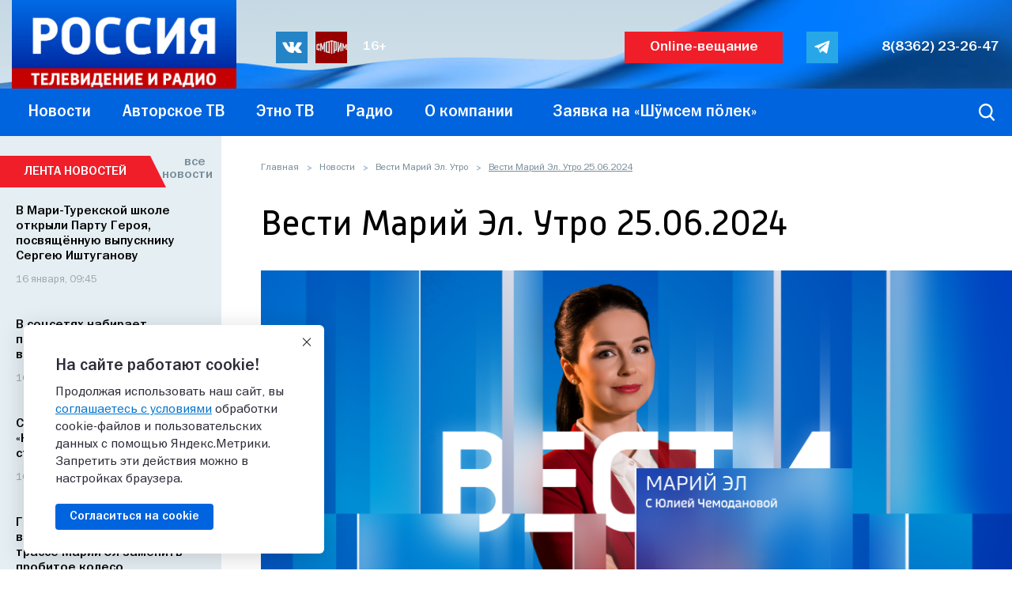

--- FILE ---
content_type: text/css
request_url: https://www.gtrkmariel.ru/bitrix/cache/css/s1/gtrk/template_0b1972c569702c3322dbecf41d613f19/template_0b1972c569702c3322dbecf41d613f19_v1.css?1766470403157894
body_size: 29179
content:


/* Start:/local/templates/gtrk/fonts/fontawesome-5.13.0/css/all.min.css?174678433958578*/
/*!
 * Font Awesome Free 5.13.0 by @fontawesome - https://fontawesome.com
 * License - https://fontawesome.com/license/free (Icons: CC BY 4.0, Fonts: SIL OFL 1.1, Code: MIT License)
 */
.fa,.fab,.fad,.fal,.far,.fas{-moz-osx-font-smoothing:grayscale;-webkit-font-smoothing:antialiased;display:inline-block;font-style:normal;font-variant:normal;text-rendering:auto;line-height:1}.fa-lg{font-size:1.33333em;line-height:.75em;vertical-align:-.0667em}.fa-xs{font-size:.75em}.fa-sm{font-size:.875em}.fa-1x{font-size:1em}.fa-2x{font-size:2em}.fa-3x{font-size:3em}.fa-4x{font-size:4em}.fa-5x{font-size:5em}.fa-6x{font-size:6em}.fa-7x{font-size:7em}.fa-8x{font-size:8em}.fa-9x{font-size:9em}.fa-10x{font-size:10em}.fa-fw{text-align:center;width:1.25em}.fa-ul{list-style-type:none;margin-left:2.5em;padding-left:0}.fa-ul>li{position:relative}.fa-li{left:-2em;position:absolute;text-align:center;width:2em;line-height:inherit}.fa-border{border:.08em solid #eee;border-radius:.1em;padding:.2em .25em .15em}.fa-pull-left{float:left}.fa-pull-right{float:right}.fa.fa-pull-left,.fab.fa-pull-left,.fal.fa-pull-left,.far.fa-pull-left,.fas.fa-pull-left{margin-right:.3em}.fa.fa-pull-right,.fab.fa-pull-right,.fal.fa-pull-right,.far.fa-pull-right,.fas.fa-pull-right{margin-left:.3em}.fa-spin{-webkit-animation:fa-spin 2s linear infinite;animation:fa-spin 2s linear infinite}.fa-pulse{-webkit-animation:fa-spin 1s steps(8) infinite;animation:fa-spin 1s steps(8) infinite}@-webkit-keyframes fa-spin{0%{-webkit-transform:rotate(0deg);transform:rotate(0deg)}to{-webkit-transform:rotate(1turn);transform:rotate(1turn)}}@keyframes fa-spin{0%{-webkit-transform:rotate(0deg);transform:rotate(0deg)}to{-webkit-transform:rotate(1turn);transform:rotate(1turn)}}.fa-rotate-90{-ms-filter:"progid:DXImageTransform.Microsoft.BasicImage(rotation=1)";-webkit-transform:rotate(90deg);transform:rotate(90deg)}.fa-rotate-180{-ms-filter:"progid:DXImageTransform.Microsoft.BasicImage(rotation=2)";-webkit-transform:rotate(180deg);transform:rotate(180deg)}.fa-rotate-270{-ms-filter:"progid:DXImageTransform.Microsoft.BasicImage(rotation=3)";-webkit-transform:rotate(270deg);transform:rotate(270deg)}.fa-flip-horizontal{-ms-filter:"progid:DXImageTransform.Microsoft.BasicImage(rotation=0, mirror=1)";-webkit-transform:scaleX(-1);transform:scaleX(-1)}.fa-flip-vertical{-webkit-transform:scaleY(-1);transform:scaleY(-1)}.fa-flip-both,.fa-flip-horizontal.fa-flip-vertical,.fa-flip-vertical{-ms-filter:"progid:DXImageTransform.Microsoft.BasicImage(rotation=2, mirror=1)"}.fa-flip-both,.fa-flip-horizontal.fa-flip-vertical{-webkit-transform:scale(-1);transform:scale(-1)}:root .fa-flip-both,:root .fa-flip-horizontal,:root .fa-flip-vertical,:root .fa-rotate-90,:root .fa-rotate-180,:root .fa-rotate-270{-webkit-filter:none;filter:none}.fa-stack{display:inline-block;height:2em;line-height:2em;position:relative;vertical-align:middle;width:2.5em}.fa-stack-1x,.fa-stack-2x{left:0;position:absolute;text-align:center;width:100%}.fa-stack-1x{line-height:inherit}.fa-stack-2x{font-size:2em}.fa-inverse{color:#fff}.fa-500px:before{content:"\f26e"}.fa-accessible-icon:before{content:"\f368"}.fa-accusoft:before{content:"\f369"}.fa-acquisitions-incorporated:before{content:"\f6af"}.fa-ad:before{content:"\f641"}.fa-address-book:before{content:"\f2b9"}.fa-address-card:before{content:"\f2bb"}.fa-adjust:before{content:"\f042"}.fa-adn:before{content:"\f170"}.fa-adobe:before{content:"\f778"}.fa-adversal:before{content:"\f36a"}.fa-affiliatetheme:before{content:"\f36b"}.fa-air-freshener:before{content:"\f5d0"}.fa-airbnb:before{content:"\f834"}.fa-algolia:before{content:"\f36c"}.fa-align-center:before{content:"\f037"}.fa-align-justify:before{content:"\f039"}.fa-align-left:before{content:"\f036"}.fa-align-right:before{content:"\f038"}.fa-alipay:before{content:"\f642"}.fa-allergies:before{content:"\f461"}.fa-amazon:before{content:"\f270"}.fa-amazon-pay:before{content:"\f42c"}.fa-ambulance:before{content:"\f0f9"}.fa-american-sign-language-interpreting:before{content:"\f2a3"}.fa-amilia:before{content:"\f36d"}.fa-anchor:before{content:"\f13d"}.fa-android:before{content:"\f17b"}.fa-angellist:before{content:"\f209"}.fa-angle-double-down:before{content:"\f103"}.fa-angle-double-left:before{content:"\f100"}.fa-angle-double-right:before{content:"\f101"}.fa-angle-double-up:before{content:"\f102"}.fa-angle-down:before{content:"\f107"}.fa-angle-left:before{content:"\f104"}.fa-angle-right:before{content:"\f105"}.fa-angle-up:before{content:"\f106"}.fa-angry:before{content:"\f556"}.fa-angrycreative:before{content:"\f36e"}.fa-angular:before{content:"\f420"}.fa-ankh:before{content:"\f644"}.fa-app-store:before{content:"\f36f"}.fa-app-store-ios:before{content:"\f370"}.fa-apper:before{content:"\f371"}.fa-apple:before{content:"\f179"}.fa-apple-alt:before{content:"\f5d1"}.fa-apple-pay:before{content:"\f415"}.fa-archive:before{content:"\f187"}.fa-archway:before{content:"\f557"}.fa-arrow-alt-circle-down:before{content:"\f358"}.fa-arrow-alt-circle-left:before{content:"\f359"}.fa-arrow-alt-circle-right:before{content:"\f35a"}.fa-arrow-alt-circle-up:before{content:"\f35b"}.fa-arrow-circle-down:before{content:"\f0ab"}.fa-arrow-circle-left:before{content:"\f0a8"}.fa-arrow-circle-right:before{content:"\f0a9"}.fa-arrow-circle-up:before{content:"\f0aa"}.fa-arrow-down:before{content:"\f063"}.fa-arrow-left:before{content:"\f060"}.fa-arrow-right:before{content:"\f061"}.fa-arrow-up:before{content:"\f062"}.fa-arrows-alt:before{content:"\f0b2"}.fa-arrows-alt-h:before{content:"\f337"}.fa-arrows-alt-v:before{content:"\f338"}.fa-artstation:before{content:"\f77a"}.fa-assistive-listening-systems:before{content:"\f2a2"}.fa-asterisk:before{content:"\f069"}.fa-asymmetrik:before{content:"\f372"}.fa-at:before{content:"\f1fa"}.fa-atlas:before{content:"\f558"}.fa-atlassian:before{content:"\f77b"}.fa-atom:before{content:"\f5d2"}.fa-audible:before{content:"\f373"}.fa-audio-description:before{content:"\f29e"}.fa-autoprefixer:before{content:"\f41c"}.fa-avianex:before{content:"\f374"}.fa-aviato:before{content:"\f421"}.fa-award:before{content:"\f559"}.fa-aws:before{content:"\f375"}.fa-baby:before{content:"\f77c"}.fa-baby-carriage:before{content:"\f77d"}.fa-backspace:before{content:"\f55a"}.fa-backward:before{content:"\f04a"}.fa-bacon:before{content:"\f7e5"}.fa-bahai:before{content:"\f666"}.fa-balance-scale:before{content:"\f24e"}.fa-balance-scale-left:before{content:"\f515"}.fa-balance-scale-right:before{content:"\f516"}.fa-ban:before{content:"\f05e"}.fa-band-aid:before{content:"\f462"}.fa-bandcamp:before{content:"\f2d5"}.fa-barcode:before{content:"\f02a"}.fa-bars:before{content:"\f0c9"}.fa-baseball-ball:before{content:"\f433"}.fa-basketball-ball:before{content:"\f434"}.fa-bath:before{content:"\f2cd"}.fa-battery-empty:before{content:"\f244"}.fa-battery-full:before{content:"\f240"}.fa-battery-half:before{content:"\f242"}.fa-battery-quarter:before{content:"\f243"}.fa-battery-three-quarters:before{content:"\f241"}.fa-battle-net:before{content:"\f835"}.fa-bed:before{content:"\f236"}.fa-beer:before{content:"\f0fc"}.fa-behance:before{content:"\f1b4"}.fa-behance-square:before{content:"\f1b5"}.fa-bell:before{content:"\f0f3"}.fa-bell-slash:before{content:"\f1f6"}.fa-bezier-curve:before{content:"\f55b"}.fa-bible:before{content:"\f647"}.fa-bicycle:before{content:"\f206"}.fa-biking:before{content:"\f84a"}.fa-bimobject:before{content:"\f378"}.fa-binoculars:before{content:"\f1e5"}.fa-biohazard:before{content:"\f780"}.fa-birthday-cake:before{content:"\f1fd"}.fa-bitbucket:before{content:"\f171"}.fa-bitcoin:before{content:"\f379"}.fa-bity:before{content:"\f37a"}.fa-black-tie:before{content:"\f27e"}.fa-blackberry:before{content:"\f37b"}.fa-blender:before{content:"\f517"}.fa-blender-phone:before{content:"\f6b6"}.fa-blind:before{content:"\f29d"}.fa-blog:before{content:"\f781"}.fa-blogger:before{content:"\f37c"}.fa-blogger-b:before{content:"\f37d"}.fa-bluetooth:before{content:"\f293"}.fa-bluetooth-b:before{content:"\f294"}.fa-bold:before{content:"\f032"}.fa-bolt:before{content:"\f0e7"}.fa-bomb:before{content:"\f1e2"}.fa-bone:before{content:"\f5d7"}.fa-bong:before{content:"\f55c"}.fa-book:before{content:"\f02d"}.fa-book-dead:before{content:"\f6b7"}.fa-book-medical:before{content:"\f7e6"}.fa-book-open:before{content:"\f518"}.fa-book-reader:before{content:"\f5da"}.fa-bookmark:before{content:"\f02e"}.fa-bootstrap:before{content:"\f836"}.fa-border-all:before{content:"\f84c"}.fa-border-none:before{content:"\f850"}.fa-border-style:before{content:"\f853"}.fa-bowling-ball:before{content:"\f436"}.fa-box:before{content:"\f466"}.fa-box-open:before{content:"\f49e"}.fa-box-tissue:before{content:"\f95b"}.fa-boxes:before{content:"\f468"}.fa-braille:before{content:"\f2a1"}.fa-brain:before{content:"\f5dc"}.fa-bread-slice:before{content:"\f7ec"}.fa-briefcase:before{content:"\f0b1"}.fa-briefcase-medical:before{content:"\f469"}.fa-broadcast-tower:before{content:"\f519"}.fa-broom:before{content:"\f51a"}.fa-brush:before{content:"\f55d"}.fa-btc:before{content:"\f15a"}.fa-buffer:before{content:"\f837"}.fa-bug:before{content:"\f188"}.fa-building:before{content:"\f1ad"}.fa-bullhorn:before{content:"\f0a1"}.fa-bullseye:before{content:"\f140"}.fa-burn:before{content:"\f46a"}.fa-buromobelexperte:before{content:"\f37f"}.fa-bus:before{content:"\f207"}.fa-bus-alt:before{content:"\f55e"}.fa-business-time:before{content:"\f64a"}.fa-buy-n-large:before{content:"\f8a6"}.fa-buysellads:before{content:"\f20d"}.fa-calculator:before{content:"\f1ec"}.fa-calendar:before{content:"\f133"}.fa-calendar-alt:before{content:"\f073"}.fa-calendar-check:before{content:"\f274"}.fa-calendar-day:before{content:"\f783"}.fa-calendar-minus:before{content:"\f272"}.fa-calendar-plus:before{content:"\f271"}.fa-calendar-times:before{content:"\f273"}.fa-calendar-week:before{content:"\f784"}.fa-camera:before{content:"\f030"}.fa-camera-retro:before{content:"\f083"}.fa-campground:before{content:"\f6bb"}.fa-canadian-maple-leaf:before{content:"\f785"}.fa-candy-cane:before{content:"\f786"}.fa-cannabis:before{content:"\f55f"}.fa-capsules:before{content:"\f46b"}.fa-car:before{content:"\f1b9"}.fa-car-alt:before{content:"\f5de"}.fa-car-battery:before{content:"\f5df"}.fa-car-crash:before{content:"\f5e1"}.fa-car-side:before{content:"\f5e4"}.fa-caravan:before{content:"\f8ff"}.fa-caret-down:before{content:"\f0d7"}.fa-caret-left:before{content:"\f0d9"}.fa-caret-right:before{content:"\f0da"}.fa-caret-square-down:before{content:"\f150"}.fa-caret-square-left:before{content:"\f191"}.fa-caret-square-right:before{content:"\f152"}.fa-caret-square-up:before{content:"\f151"}.fa-caret-up:before{content:"\f0d8"}.fa-carrot:before{content:"\f787"}.fa-cart-arrow-down:before{content:"\f218"}.fa-cart-plus:before{content:"\f217"}.fa-cash-register:before{content:"\f788"}.fa-cat:before{content:"\f6be"}.fa-cc-amazon-pay:before{content:"\f42d"}.fa-cc-amex:before{content:"\f1f3"}.fa-cc-apple-pay:before{content:"\f416"}.fa-cc-diners-club:before{content:"\f24c"}.fa-cc-discover:before{content:"\f1f2"}.fa-cc-jcb:before{content:"\f24b"}.fa-cc-mastercard:before{content:"\f1f1"}.fa-cc-paypal:before{content:"\f1f4"}.fa-cc-stripe:before{content:"\f1f5"}.fa-cc-visa:before{content:"\f1f0"}.fa-centercode:before{content:"\f380"}.fa-centos:before{content:"\f789"}.fa-certificate:before{content:"\f0a3"}.fa-chair:before{content:"\f6c0"}.fa-chalkboard:before{content:"\f51b"}.fa-chalkboard-teacher:before{content:"\f51c"}.fa-charging-station:before{content:"\f5e7"}.fa-chart-area:before{content:"\f1fe"}.fa-chart-bar:before{content:"\f080"}.fa-chart-line:before{content:"\f201"}.fa-chart-pie:before{content:"\f200"}.fa-check:before{content:"\f00c"}.fa-check-circle:before{content:"\f058"}.fa-check-double:before{content:"\f560"}.fa-check-square:before{content:"\f14a"}.fa-cheese:before{content:"\f7ef"}.fa-chess:before{content:"\f439"}.fa-chess-bishop:before{content:"\f43a"}.fa-chess-board:before{content:"\f43c"}.fa-chess-king:before{content:"\f43f"}.fa-chess-knight:before{content:"\f441"}.fa-chess-pawn:before{content:"\f443"}.fa-chess-queen:before{content:"\f445"}.fa-chess-rook:before{content:"\f447"}.fa-chevron-circle-down:before{content:"\f13a"}.fa-chevron-circle-left:before{content:"\f137"}.fa-chevron-circle-right:before{content:"\f138"}.fa-chevron-circle-up:before{content:"\f139"}.fa-chevron-down:before{content:"\f078"}.fa-chevron-left:before{content:"\f053"}.fa-chevron-right:before{content:"\f054"}.fa-chevron-up:before{content:"\f077"}.fa-child:before{content:"\f1ae"}.fa-chrome:before{content:"\f268"}.fa-chromecast:before{content:"\f838"}.fa-church:before{content:"\f51d"}.fa-circle:before{content:"\f111"}.fa-circle-notch:before{content:"\f1ce"}.fa-city:before{content:"\f64f"}.fa-clinic-medical:before{content:"\f7f2"}.fa-clipboard:before{content:"\f328"}.fa-clipboard-check:before{content:"\f46c"}.fa-clipboard-list:before{content:"\f46d"}.fa-clock:before{content:"\f017"}.fa-clone:before{content:"\f24d"}.fa-closed-captioning:before{content:"\f20a"}.fa-cloud:before{content:"\f0c2"}.fa-cloud-download-alt:before{content:"\f381"}.fa-cloud-meatball:before{content:"\f73b"}.fa-cloud-moon:before{content:"\f6c3"}.fa-cloud-moon-rain:before{content:"\f73c"}.fa-cloud-rain:before{content:"\f73d"}.fa-cloud-showers-heavy:before{content:"\f740"}.fa-cloud-sun:before{content:"\f6c4"}.fa-cloud-sun-rain:before{content:"\f743"}.fa-cloud-upload-alt:before{content:"\f382"}.fa-cloudscale:before{content:"\f383"}.fa-cloudsmith:before{content:"\f384"}.fa-cloudversify:before{content:"\f385"}.fa-cocktail:before{content:"\f561"}.fa-code:before{content:"\f121"}.fa-code-branch:before{content:"\f126"}.fa-codepen:before{content:"\f1cb"}.fa-codiepie:before{content:"\f284"}.fa-coffee:before{content:"\f0f4"}.fa-cog:before{content:"\f013"}.fa-cogs:before{content:"\f085"}.fa-coins:before{content:"\f51e"}.fa-columns:before{content:"\f0db"}.fa-comment:before{content:"\f075"}.fa-comment-alt:before{content:"\f27a"}.fa-comment-dollar:before{content:"\f651"}.fa-comment-dots:before{content:"\f4ad"}.fa-comment-medical:before{content:"\f7f5"}.fa-comment-slash:before{content:"\f4b3"}.fa-comments:before{content:"\f086"}.fa-comments-dollar:before{content:"\f653"}.fa-compact-disc:before{content:"\f51f"}.fa-compass:before{content:"\f14e"}.fa-compress:before{content:"\f066"}.fa-compress-alt:before{content:"\f422"}.fa-compress-arrows-alt:before{content:"\f78c"}.fa-concierge-bell:before{content:"\f562"}.fa-confluence:before{content:"\f78d"}.fa-connectdevelop:before{content:"\f20e"}.fa-contao:before{content:"\f26d"}.fa-cookie:before{content:"\f563"}.fa-cookie-bite:before{content:"\f564"}.fa-copy:before{content:"\f0c5"}.fa-copyright:before{content:"\f1f9"}.fa-cotton-bureau:before{content:"\f89e"}.fa-couch:before{content:"\f4b8"}.fa-cpanel:before{content:"\f388"}.fa-creative-commons:before{content:"\f25e"}.fa-creative-commons-by:before{content:"\f4e7"}.fa-creative-commons-nc:before{content:"\f4e8"}.fa-creative-commons-nc-eu:before{content:"\f4e9"}.fa-creative-commons-nc-jp:before{content:"\f4ea"}.fa-creative-commons-nd:before{content:"\f4eb"}.fa-creative-commons-pd:before{content:"\f4ec"}.fa-creative-commons-pd-alt:before{content:"\f4ed"}.fa-creative-commons-remix:before{content:"\f4ee"}.fa-creative-commons-sa:before{content:"\f4ef"}.fa-creative-commons-sampling:before{content:"\f4f0"}.fa-creative-commons-sampling-plus:before{content:"\f4f1"}.fa-creative-commons-share:before{content:"\f4f2"}.fa-creative-commons-zero:before{content:"\f4f3"}.fa-credit-card:before{content:"\f09d"}.fa-critical-role:before{content:"\f6c9"}.fa-crop:before{content:"\f125"}.fa-crop-alt:before{content:"\f565"}.fa-cross:before{content:"\f654"}.fa-crosshairs:before{content:"\f05b"}.fa-crow:before{content:"\f520"}.fa-crown:before{content:"\f521"}.fa-crutch:before{content:"\f7f7"}.fa-css3:before{content:"\f13c"}.fa-css3-alt:before{content:"\f38b"}.fa-cube:before{content:"\f1b2"}.fa-cubes:before{content:"\f1b3"}.fa-cut:before{content:"\f0c4"}.fa-cuttlefish:before{content:"\f38c"}.fa-d-and-d:before{content:"\f38d"}.fa-d-and-d-beyond:before{content:"\f6ca"}.fa-dailymotion:before{content:"\f952"}.fa-dashcube:before{content:"\f210"}.fa-database:before{content:"\f1c0"}.fa-deaf:before{content:"\f2a4"}.fa-delicious:before{content:"\f1a5"}.fa-democrat:before{content:"\f747"}.fa-deploydog:before{content:"\f38e"}.fa-deskpro:before{content:"\f38f"}.fa-desktop:before{content:"\f108"}.fa-dev:before{content:"\f6cc"}.fa-deviantart:before{content:"\f1bd"}.fa-dharmachakra:before{content:"\f655"}.fa-dhl:before{content:"\f790"}.fa-diagnoses:before{content:"\f470"}.fa-diaspora:before{content:"\f791"}.fa-dice:before{content:"\f522"}.fa-dice-d20:before{content:"\f6cf"}.fa-dice-d6:before{content:"\f6d1"}.fa-dice-five:before{content:"\f523"}.fa-dice-four:before{content:"\f524"}.fa-dice-one:before{content:"\f525"}.fa-dice-six:before{content:"\f526"}.fa-dice-three:before{content:"\f527"}.fa-dice-two:before{content:"\f528"}.fa-digg:before{content:"\f1a6"}.fa-digital-ocean:before{content:"\f391"}.fa-digital-tachograph:before{content:"\f566"}.fa-directions:before{content:"\f5eb"}.fa-discord:before{content:"\f392"}.fa-discourse:before{content:"\f393"}.fa-disease:before{content:"\f7fa"}.fa-divide:before{content:"\f529"}.fa-dizzy:before{content:"\f567"}.fa-dna:before{content:"\f471"}.fa-dochub:before{content:"\f394"}.fa-docker:before{content:"\f395"}.fa-dog:before{content:"\f6d3"}.fa-dollar-sign:before{content:"\f155"}.fa-dolly:before{content:"\f472"}.fa-dolly-flatbed:before{content:"\f474"}.fa-donate:before{content:"\f4b9"}.fa-door-closed:before{content:"\f52a"}.fa-door-open:before{content:"\f52b"}.fa-dot-circle:before{content:"\f192"}.fa-dove:before{content:"\f4ba"}.fa-download:before{content:"\f019"}.fa-draft2digital:before{content:"\f396"}.fa-drafting-compass:before{content:"\f568"}.fa-dragon:before{content:"\f6d5"}.fa-draw-polygon:before{content:"\f5ee"}.fa-dribbble:before{content:"\f17d"}.fa-dribbble-square:before{content:"\f397"}.fa-dropbox:before{content:"\f16b"}.fa-drum:before{content:"\f569"}.fa-drum-steelpan:before{content:"\f56a"}.fa-drumstick-bite:before{content:"\f6d7"}.fa-drupal:before{content:"\f1a9"}.fa-dumbbell:before{content:"\f44b"}.fa-dumpster:before{content:"\f793"}.fa-dumpster-fire:before{content:"\f794"}.fa-dungeon:before{content:"\f6d9"}.fa-dyalog:before{content:"\f399"}.fa-earlybirds:before{content:"\f39a"}.fa-ebay:before{content:"\f4f4"}.fa-edge:before{content:"\f282"}.fa-edit:before{content:"\f044"}.fa-egg:before{content:"\f7fb"}.fa-eject:before{content:"\f052"}.fa-elementor:before{content:"\f430"}.fa-ellipsis-h:before{content:"\f141"}.fa-ellipsis-v:before{content:"\f142"}.fa-ello:before{content:"\f5f1"}.fa-ember:before{content:"\f423"}.fa-empire:before{content:"\f1d1"}.fa-envelope:before{content:"\f0e0"}.fa-envelope-open:before{content:"\f2b6"}.fa-envelope-open-text:before{content:"\f658"}.fa-envelope-square:before{content:"\f199"}.fa-envira:before{content:"\f299"}.fa-equals:before{content:"\f52c"}.fa-eraser:before{content:"\f12d"}.fa-erlang:before{content:"\f39d"}.fa-ethereum:before{content:"\f42e"}.fa-ethernet:before{content:"\f796"}.fa-etsy:before{content:"\f2d7"}.fa-euro-sign:before{content:"\f153"}.fa-evernote:before{content:"\f839"}.fa-exchange-alt:before{content:"\f362"}.fa-exclamation:before{content:"\f12a"}.fa-exclamation-circle:before{content:"\f06a"}.fa-exclamation-triangle:before{content:"\f071"}.fa-expand:before{content:"\f065"}.fa-expand-alt:before{content:"\f424"}.fa-expand-arrows-alt:before{content:"\f31e"}.fa-expeditedssl:before{content:"\f23e"}.fa-external-link-alt:before{content:"\f35d"}.fa-external-link-square-alt:before{content:"\f360"}.fa-eye:before{content:"\f06e"}.fa-eye-dropper:before{content:"\f1fb"}.fa-eye-slash:before{content:"\f070"}.fa-facebook:before{content:"\f09a"}.fa-facebook-f:before{content:"\f39e"}.fa-facebook-messenger:before{content:"\f39f"}.fa-facebook-square:before{content:"\f082"}.fa-fan:before{content:"\f863"}.fa-fantasy-flight-games:before{content:"\f6dc"}.fa-fast-backward:before{content:"\f049"}.fa-fast-forward:before{content:"\f050"}.fa-faucet:before{content:"\f905"}.fa-fax:before{content:"\f1ac"}.fa-feather:before{content:"\f52d"}.fa-feather-alt:before{content:"\f56b"}.fa-fedex:before{content:"\f797"}.fa-fedora:before{content:"\f798"}.fa-female:before{content:"\f182"}.fa-fighter-jet:before{content:"\f0fb"}.fa-figma:before{content:"\f799"}.fa-file:before{content:"\f15b"}.fa-file-alt:before{content:"\f15c"}.fa-file-archive:before{content:"\f1c6"}.fa-file-audio:before{content:"\f1c7"}.fa-file-code:before{content:"\f1c9"}.fa-file-contract:before{content:"\f56c"}.fa-file-csv:before{content:"\f6dd"}.fa-file-download:before{content:"\f56d"}.fa-file-excel:before{content:"\f1c3"}.fa-file-export:before{content:"\f56e"}.fa-file-image:before{content:"\f1c5"}.fa-file-import:before{content:"\f56f"}.fa-file-invoice:before{content:"\f570"}.fa-file-invoice-dollar:before{content:"\f571"}.fa-file-medical:before{content:"\f477"}.fa-file-medical-alt:before{content:"\f478"}.fa-file-pdf:before{content:"\f1c1"}.fa-file-powerpoint:before{content:"\f1c4"}.fa-file-prescription:before{content:"\f572"}.fa-file-signature:before{content:"\f573"}.fa-file-upload:before{content:"\f574"}.fa-file-video:before{content:"\f1c8"}.fa-file-word:before{content:"\f1c2"}.fa-fill:before{content:"\f575"}.fa-fill-drip:before{content:"\f576"}.fa-film:before{content:"\f008"}.fa-filter:before{content:"\f0b0"}.fa-fingerprint:before{content:"\f577"}.fa-fire:before{content:"\f06d"}.fa-fire-alt:before{content:"\f7e4"}.fa-fire-extinguisher:before{content:"\f134"}.fa-firefox:before{content:"\f269"}.fa-firefox-browser:before{content:"\f907"}.fa-first-aid:before{content:"\f479"}.fa-first-order:before{content:"\f2b0"}.fa-first-order-alt:before{content:"\f50a"}.fa-firstdraft:before{content:"\f3a1"}.fa-fish:before{content:"\f578"}.fa-fist-raised:before{content:"\f6de"}.fa-flag:before{content:"\f024"}.fa-flag-checkered:before{content:"\f11e"}.fa-flag-usa:before{content:"\f74d"}.fa-flask:before{content:"\f0c3"}.fa-flickr:before{content:"\f16e"}.fa-flipboard:before{content:"\f44d"}.fa-flushed:before{content:"\f579"}.fa-fly:before{content:"\f417"}.fa-folder:before{content:"\f07b"}.fa-folder-minus:before{content:"\f65d"}.fa-folder-open:before{content:"\f07c"}.fa-folder-plus:before{content:"\f65e"}.fa-font:before{content:"\f031"}.fa-font-awesome:before{content:"\f2b4"}.fa-font-awesome-alt:before{content:"\f35c"}.fa-font-awesome-flag:before{content:"\f425"}.fa-font-awesome-logo-full:before{content:"\f4e6"}.fa-fonticons:before{content:"\f280"}.fa-fonticons-fi:before{content:"\f3a2"}.fa-football-ball:before{content:"\f44e"}.fa-fort-awesome:before{content:"\f286"}.fa-fort-awesome-alt:before{content:"\f3a3"}.fa-forumbee:before{content:"\f211"}.fa-forward:before{content:"\f04e"}.fa-foursquare:before{content:"\f180"}.fa-free-code-camp:before{content:"\f2c5"}.fa-freebsd:before{content:"\f3a4"}.fa-frog:before{content:"\f52e"}.fa-frown:before{content:"\f119"}.fa-frown-open:before{content:"\f57a"}.fa-fulcrum:before{content:"\f50b"}.fa-funnel-dollar:before{content:"\f662"}.fa-futbol:before{content:"\f1e3"}.fa-galactic-republic:before{content:"\f50c"}.fa-galactic-senate:before{content:"\f50d"}.fa-gamepad:before{content:"\f11b"}.fa-gas-pump:before{content:"\f52f"}.fa-gavel:before{content:"\f0e3"}.fa-gem:before{content:"\f3a5"}.fa-genderless:before{content:"\f22d"}.fa-get-pocket:before{content:"\f265"}.fa-gg:before{content:"\f260"}.fa-gg-circle:before{content:"\f261"}.fa-ghost:before{content:"\f6e2"}.fa-gift:before{content:"\f06b"}.fa-gifts:before{content:"\f79c"}.fa-git:before{content:"\f1d3"}.fa-git-alt:before{content:"\f841"}.fa-git-square:before{content:"\f1d2"}.fa-github:before{content:"\f09b"}.fa-github-alt:before{content:"\f113"}.fa-github-square:before{content:"\f092"}.fa-gitkraken:before{content:"\f3a6"}.fa-gitlab:before{content:"\f296"}.fa-gitter:before{content:"\f426"}.fa-glass-cheers:before{content:"\f79f"}.fa-glass-martini:before{content:"\f000"}.fa-glass-martini-alt:before{content:"\f57b"}.fa-glass-whiskey:before{content:"\f7a0"}.fa-glasses:before{content:"\f530"}.fa-glide:before{content:"\f2a5"}.fa-glide-g:before{content:"\f2a6"}.fa-globe:before{content:"\f0ac"}.fa-globe-africa:before{content:"\f57c"}.fa-globe-americas:before{content:"\f57d"}.fa-globe-asia:before{content:"\f57e"}.fa-globe-europe:before{content:"\f7a2"}.fa-gofore:before{content:"\f3a7"}.fa-golf-ball:before{content:"\f450"}.fa-goodreads:before{content:"\f3a8"}.fa-goodreads-g:before{content:"\f3a9"}.fa-google:before{content:"\f1a0"}.fa-google-drive:before{content:"\f3aa"}.fa-google-play:before{content:"\f3ab"}.fa-google-plus:before{content:"\f2b3"}.fa-google-plus-g:before{content:"\f0d5"}.fa-google-plus-square:before{content:"\f0d4"}.fa-google-wallet:before{content:"\f1ee"}.fa-gopuram:before{content:"\f664"}.fa-graduation-cap:before{content:"\f19d"}.fa-gratipay:before{content:"\f184"}.fa-grav:before{content:"\f2d6"}.fa-greater-than:before{content:"\f531"}.fa-greater-than-equal:before{content:"\f532"}.fa-grimace:before{content:"\f57f"}.fa-grin:before{content:"\f580"}.fa-grin-alt:before{content:"\f581"}.fa-grin-beam:before{content:"\f582"}.fa-grin-beam-sweat:before{content:"\f583"}.fa-grin-hearts:before{content:"\f584"}.fa-grin-squint:before{content:"\f585"}.fa-grin-squint-tears:before{content:"\f586"}.fa-grin-stars:before{content:"\f587"}.fa-grin-tears:before{content:"\f588"}.fa-grin-tongue:before{content:"\f589"}.fa-grin-tongue-squint:before{content:"\f58a"}.fa-grin-tongue-wink:before{content:"\f58b"}.fa-grin-wink:before{content:"\f58c"}.fa-grip-horizontal:before{content:"\f58d"}.fa-grip-lines:before{content:"\f7a4"}.fa-grip-lines-vertical:before{content:"\f7a5"}.fa-grip-vertical:before{content:"\f58e"}.fa-gripfire:before{content:"\f3ac"}.fa-grunt:before{content:"\f3ad"}.fa-guitar:before{content:"\f7a6"}.fa-gulp:before{content:"\f3ae"}.fa-h-square:before{content:"\f0fd"}.fa-hacker-news:before{content:"\f1d4"}.fa-hacker-news-square:before{content:"\f3af"}.fa-hackerrank:before{content:"\f5f7"}.fa-hamburger:before{content:"\f805"}.fa-hammer:before{content:"\f6e3"}.fa-hamsa:before{content:"\f665"}.fa-hand-holding:before{content:"\f4bd"}.fa-hand-holding-heart:before{content:"\f4be"}.fa-hand-holding-medical:before{content:"\f95c"}.fa-hand-holding-usd:before{content:"\f4c0"}.fa-hand-holding-water:before{content:"\f4c1"}.fa-hand-lizard:before{content:"\f258"}.fa-hand-middle-finger:before{content:"\f806"}.fa-hand-paper:before{content:"\f256"}.fa-hand-peace:before{content:"\f25b"}.fa-hand-point-down:before{content:"\f0a7"}.fa-hand-point-left:before{content:"\f0a5"}.fa-hand-point-right:before{content:"\f0a4"}.fa-hand-point-up:before{content:"\f0a6"}.fa-hand-pointer:before{content:"\f25a"}.fa-hand-rock:before{content:"\f255"}.fa-hand-scissors:before{content:"\f257"}.fa-hand-sparkles:before{content:"\f95d"}.fa-hand-spock:before{content:"\f259"}.fa-hands:before{content:"\f4c2"}.fa-hands-helping:before{content:"\f4c4"}.fa-hands-wash:before{content:"\f95e"}.fa-handshake:before{content:"\f2b5"}.fa-handshake-alt-slash:before{content:"\f95f"}.fa-handshake-slash:before{content:"\f960"}.fa-hanukiah:before{content:"\f6e6"}.fa-hard-hat:before{content:"\f807"}.fa-hashtag:before{content:"\f292"}.fa-hat-cowboy:before{content:"\f8c0"}.fa-hat-cowboy-side:before{content:"\f8c1"}.fa-hat-wizard:before{content:"\f6e8"}.fa-hdd:before{content:"\f0a0"}.fa-head-side-cough:before{content:"\f961"}.fa-head-side-cough-slash:before{content:"\f962"}.fa-head-side-mask:before{content:"\f963"}.fa-head-side-virus:before{content:"\f964"}.fa-heading:before{content:"\f1dc"}.fa-headphones:before{content:"\f025"}.fa-headphones-alt:before{content:"\f58f"}.fa-headset:before{content:"\f590"}.fa-heart:before{content:"\f004"}.fa-heart-broken:before{content:"\f7a9"}.fa-heartbeat:before{content:"\f21e"}.fa-helicopter:before{content:"\f533"}.fa-highlighter:before{content:"\f591"}.fa-hiking:before{content:"\f6ec"}.fa-hippo:before{content:"\f6ed"}.fa-hips:before{content:"\f452"}.fa-hire-a-helper:before{content:"\f3b0"}.fa-history:before{content:"\f1da"}.fa-hockey-puck:before{content:"\f453"}.fa-holly-berry:before{content:"\f7aa"}.fa-home:before{content:"\f015"}.fa-hooli:before{content:"\f427"}.fa-hornbill:before{content:"\f592"}.fa-horse:before{content:"\f6f0"}.fa-horse-head:before{content:"\f7ab"}.fa-hospital:before{content:"\f0f8"}.fa-hospital-alt:before{content:"\f47d"}.fa-hospital-symbol:before{content:"\f47e"}.fa-hospital-user:before{content:"\f80d"}.fa-hot-tub:before{content:"\f593"}.fa-hotdog:before{content:"\f80f"}.fa-hotel:before{content:"\f594"}.fa-hotjar:before{content:"\f3b1"}.fa-hourglass:before{content:"\f254"}.fa-hourglass-end:before{content:"\f253"}.fa-hourglass-half:before{content:"\f252"}.fa-hourglass-start:before{content:"\f251"}.fa-house-damage:before{content:"\f6f1"}.fa-house-user:before{content:"\f965"}.fa-houzz:before{content:"\f27c"}.fa-hryvnia:before{content:"\f6f2"}.fa-html5:before{content:"\f13b"}.fa-hubspot:before{content:"\f3b2"}.fa-i-cursor:before{content:"\f246"}.fa-ice-cream:before{content:"\f810"}.fa-icicles:before{content:"\f7ad"}.fa-icons:before{content:"\f86d"}.fa-id-badge:before{content:"\f2c1"}.fa-id-card:before{content:"\f2c2"}.fa-id-card-alt:before{content:"\f47f"}.fa-ideal:before{content:"\f913"}.fa-igloo:before{content:"\f7ae"}.fa-image:before{content:"\f03e"}.fa-images:before{content:"\f302"}.fa-imdb:before{content:"\f2d8"}.fa-inbox:before{content:"\f01c"}.fa-indent:before{content:"\f03c"}.fa-industry:before{content:"\f275"}.fa-infinity:before{content:"\f534"}.fa-info:before{content:"\f129"}.fa-info-circle:before{content:"\f05a"}.fa-instagram:before{content:"\f16d"}.fa-instagram-square:before{content:"\f955"}.fa-intercom:before{content:"\f7af"}.fa-internet-explorer:before{content:"\f26b"}.fa-invision:before{content:"\f7b0"}.fa-ioxhost:before{content:"\f208"}.fa-italic:before{content:"\f033"}.fa-itch-io:before{content:"\f83a"}.fa-itunes:before{content:"\f3b4"}.fa-itunes-note:before{content:"\f3b5"}.fa-java:before{content:"\f4e4"}.fa-jedi:before{content:"\f669"}.fa-jedi-order:before{content:"\f50e"}.fa-jenkins:before{content:"\f3b6"}.fa-jira:before{content:"\f7b1"}.fa-joget:before{content:"\f3b7"}.fa-joint:before{content:"\f595"}.fa-joomla:before{content:"\f1aa"}.fa-journal-whills:before{content:"\f66a"}.fa-js:before{content:"\f3b8"}.fa-js-square:before{content:"\f3b9"}.fa-jsfiddle:before{content:"\f1cc"}.fa-kaaba:before{content:"\f66b"}.fa-kaggle:before{content:"\f5fa"}.fa-key:before{content:"\f084"}.fa-keybase:before{content:"\f4f5"}.fa-keyboard:before{content:"\f11c"}.fa-keycdn:before{content:"\f3ba"}.fa-khanda:before{content:"\f66d"}.fa-kickstarter:before{content:"\f3bb"}.fa-kickstarter-k:before{content:"\f3bc"}.fa-kiss:before{content:"\f596"}.fa-kiss-beam:before{content:"\f597"}.fa-kiss-wink-heart:before{content:"\f598"}.fa-kiwi-bird:before{content:"\f535"}.fa-korvue:before{content:"\f42f"}.fa-landmark:before{content:"\f66f"}.fa-language:before{content:"\f1ab"}.fa-laptop:before{content:"\f109"}.fa-laptop-code:before{content:"\f5fc"}.fa-laptop-house:before{content:"\f966"}.fa-laptop-medical:before{content:"\f812"}.fa-laravel:before{content:"\f3bd"}.fa-lastfm:before{content:"\f202"}.fa-lastfm-square:before{content:"\f203"}.fa-laugh:before{content:"\f599"}.fa-laugh-beam:before{content:"\f59a"}.fa-laugh-squint:before{content:"\f59b"}.fa-laugh-wink:before{content:"\f59c"}.fa-layer-group:before{content:"\f5fd"}.fa-leaf:before{content:"\f06c"}.fa-leanpub:before{content:"\f212"}.fa-lemon:before{content:"\f094"}.fa-less:before{content:"\f41d"}.fa-less-than:before{content:"\f536"}.fa-less-than-equal:before{content:"\f537"}.fa-level-down-alt:before{content:"\f3be"}.fa-level-up-alt:before{content:"\f3bf"}.fa-life-ring:before{content:"\f1cd"}.fa-lightbulb:before{content:"\f0eb"}.fa-line:before{content:"\f3c0"}.fa-link:before{content:"\f0c1"}.fa-linkedin:before{content:"\f08c"}.fa-linkedin-in:before{content:"\f0e1"}.fa-linode:before{content:"\f2b8"}.fa-linux:before{content:"\f17c"}.fa-lira-sign:before{content:"\f195"}.fa-list:before{content:"\f03a"}.fa-list-alt:before{content:"\f022"}.fa-list-ol:before{content:"\f0cb"}.fa-list-ul:before{content:"\f0ca"}.fa-location-arrow:before{content:"\f124"}.fa-lock:before{content:"\f023"}.fa-lock-open:before{content:"\f3c1"}.fa-long-arrow-alt-down:before{content:"\f309"}.fa-long-arrow-alt-left:before{content:"\f30a"}.fa-long-arrow-alt-right:before{content:"\f30b"}.fa-long-arrow-alt-up:before{content:"\f30c"}.fa-low-vision:before{content:"\f2a8"}.fa-luggage-cart:before{content:"\f59d"}.fa-lungs:before{content:"\f604"}.fa-lungs-virus:before{content:"\f967"}.fa-lyft:before{content:"\f3c3"}.fa-magento:before{content:"\f3c4"}.fa-magic:before{content:"\f0d0"}.fa-magnet:before{content:"\f076"}.fa-mail-bulk:before{content:"\f674"}.fa-mailchimp:before{content:"\f59e"}.fa-male:before{content:"\f183"}.fa-mandalorian:before{content:"\f50f"}.fa-map:before{content:"\f279"}.fa-map-marked:before{content:"\f59f"}.fa-map-marked-alt:before{content:"\f5a0"}.fa-map-marker:before{content:"\f041"}.fa-map-marker-alt:before{content:"\f3c5"}.fa-map-pin:before{content:"\f276"}.fa-map-signs:before{content:"\f277"}.fa-markdown:before{content:"\f60f"}.fa-marker:before{content:"\f5a1"}.fa-mars:before{content:"\f222"}.fa-mars-double:before{content:"\f227"}.fa-mars-stroke:before{content:"\f229"}.fa-mars-stroke-h:before{content:"\f22b"}.fa-mars-stroke-v:before{content:"\f22a"}.fa-mask:before{content:"\f6fa"}.fa-mastodon:before{content:"\f4f6"}.fa-maxcdn:before{content:"\f136"}.fa-mdb:before{content:"\f8ca"}.fa-medal:before{content:"\f5a2"}.fa-medapps:before{content:"\f3c6"}.fa-medium:before{content:"\f23a"}.fa-medium-m:before{content:"\f3c7"}.fa-medkit:before{content:"\f0fa"}.fa-medrt:before{content:"\f3c8"}.fa-meetup:before{content:"\f2e0"}.fa-megaport:before{content:"\f5a3"}.fa-meh:before{content:"\f11a"}.fa-meh-blank:before{content:"\f5a4"}.fa-meh-rolling-eyes:before{content:"\f5a5"}.fa-memory:before{content:"\f538"}.fa-mendeley:before{content:"\f7b3"}.fa-menorah:before{content:"\f676"}.fa-mercury:before{content:"\f223"}.fa-meteor:before{content:"\f753"}.fa-microblog:before{content:"\f91a"}.fa-microchip:before{content:"\f2db"}.fa-microphone:before{content:"\f130"}.fa-microphone-alt:before{content:"\f3c9"}.fa-microphone-alt-slash:before{content:"\f539"}.fa-microphone-slash:before{content:"\f131"}.fa-microscope:before{content:"\f610"}.fa-microsoft:before{content:"\f3ca"}.fa-minus:before{content:"\f068"}.fa-minus-circle:before{content:"\f056"}.fa-minus-square:before{content:"\f146"}.fa-mitten:before{content:"\f7b5"}.fa-mix:before{content:"\f3cb"}.fa-mixcloud:before{content:"\f289"}.fa-mixer:before{content:"\f956"}.fa-mizuni:before{content:"\f3cc"}.fa-mobile:before{content:"\f10b"}.fa-mobile-alt:before{content:"\f3cd"}.fa-modx:before{content:"\f285"}.fa-monero:before{content:"\f3d0"}.fa-money-bill:before{content:"\f0d6"}.fa-money-bill-alt:before{content:"\f3d1"}.fa-money-bill-wave:before{content:"\f53a"}.fa-money-bill-wave-alt:before{content:"\f53b"}.fa-money-check:before{content:"\f53c"}.fa-money-check-alt:before{content:"\f53d"}.fa-monument:before{content:"\f5a6"}.fa-moon:before{content:"\f186"}.fa-mortar-pestle:before{content:"\f5a7"}.fa-mosque:before{content:"\f678"}.fa-motorcycle:before{content:"\f21c"}.fa-mountain:before{content:"\f6fc"}.fa-mouse:before{content:"\f8cc"}.fa-mouse-pointer:before{content:"\f245"}.fa-mug-hot:before{content:"\f7b6"}.fa-music:before{content:"\f001"}.fa-napster:before{content:"\f3d2"}.fa-neos:before{content:"\f612"}.fa-network-wired:before{content:"\f6ff"}.fa-neuter:before{content:"\f22c"}.fa-newspaper:before{content:"\f1ea"}.fa-nimblr:before{content:"\f5a8"}.fa-node:before{content:"\f419"}.fa-node-js:before{content:"\f3d3"}.fa-not-equal:before{content:"\f53e"}.fa-notes-medical:before{content:"\f481"}.fa-npm:before{content:"\f3d4"}.fa-ns8:before{content:"\f3d5"}.fa-nutritionix:before{content:"\f3d6"}.fa-object-group:before{content:"\f247"}.fa-object-ungroup:before{content:"\f248"}.fa-odnoklassniki:before{content:"\f263"}.fa-odnoklassniki-square:before{content:"\f264"}.fa-oil-can:before{content:"\f613"}.fa-old-republic:before{content:"\f510"}.fa-om:before{content:"\f679"}.fa-opencart:before{content:"\f23d"}.fa-openid:before{content:"\f19b"}.fa-opera:before{content:"\f26a"}.fa-optin-monster:before{content:"\f23c"}.fa-orcid:before{content:"\f8d2"}.fa-osi:before{content:"\f41a"}.fa-otter:before{content:"\f700"}.fa-outdent:before{content:"\f03b"}.fa-page4:before{content:"\f3d7"}.fa-pagelines:before{content:"\f18c"}.fa-pager:before{content:"\f815"}.fa-paint-brush:before{content:"\f1fc"}.fa-paint-roller:before{content:"\f5aa"}.fa-palette:before{content:"\f53f"}.fa-palfed:before{content:"\f3d8"}.fa-pallet:before{content:"\f482"}.fa-paper-plane:before{content:"\f1d8"}.fa-paperclip:before{content:"\f0c6"}.fa-parachute-box:before{content:"\f4cd"}.fa-paragraph:before{content:"\f1dd"}.fa-parking:before{content:"\f540"}.fa-passport:before{content:"\f5ab"}.fa-pastafarianism:before{content:"\f67b"}.fa-paste:before{content:"\f0ea"}.fa-patreon:before{content:"\f3d9"}.fa-pause:before{content:"\f04c"}.fa-pause-circle:before{content:"\f28b"}.fa-paw:before{content:"\f1b0"}.fa-paypal:before{content:"\f1ed"}.fa-peace:before{content:"\f67c"}.fa-pen:before{content:"\f304"}.fa-pen-alt:before{content:"\f305"}.fa-pen-fancy:before{content:"\f5ac"}.fa-pen-nib:before{content:"\f5ad"}.fa-pen-square:before{content:"\f14b"}.fa-pencil-alt:before{content:"\f303"}.fa-pencil-ruler:before{content:"\f5ae"}.fa-penny-arcade:before{content:"\f704"}.fa-people-arrows:before{content:"\f968"}.fa-people-carry:before{content:"\f4ce"}.fa-pepper-hot:before{content:"\f816"}.fa-percent:before{content:"\f295"}.fa-percentage:before{content:"\f541"}.fa-periscope:before{content:"\f3da"}.fa-person-booth:before{content:"\f756"}.fa-phabricator:before{content:"\f3db"}.fa-phoenix-framework:before{content:"\f3dc"}.fa-phoenix-squadron:before{content:"\f511"}.fa-phone:before{content:"\f095"}.fa-phone-alt:before{content:"\f879"}.fa-phone-slash:before{content:"\f3dd"}.fa-phone-square:before{content:"\f098"}.fa-phone-square-alt:before{content:"\f87b"}.fa-phone-volume:before{content:"\f2a0"}.fa-photo-video:before{content:"\f87c"}.fa-php:before{content:"\f457"}.fa-pied-piper:before{content:"\f2ae"}.fa-pied-piper-alt:before{content:"\f1a8"}.fa-pied-piper-hat:before{content:"\f4e5"}.fa-pied-piper-pp:before{content:"\f1a7"}.fa-pied-piper-square:before{content:"\f91e"}.fa-piggy-bank:before{content:"\f4d3"}.fa-pills:before{content:"\f484"}.fa-pinterest:before{content:"\f0d2"}.fa-pinterest-p:before{content:"\f231"}.fa-pinterest-square:before{content:"\f0d3"}.fa-pizza-slice:before{content:"\f818"}.fa-place-of-worship:before{content:"\f67f"}.fa-plane:before{content:"\f072"}.fa-plane-arrival:before{content:"\f5af"}.fa-plane-departure:before{content:"\f5b0"}.fa-plane-slash:before{content:"\f969"}.fa-play:before{content:"\f04b"}.fa-play-circle:before{content:"\f144"}.fa-playstation:before{content:"\f3df"}.fa-plug:before{content:"\f1e6"}.fa-plus:before{content:"\f067"}.fa-plus-circle:before{content:"\f055"}.fa-plus-square:before{content:"\f0fe"}.fa-podcast:before{content:"\f2ce"}.fa-poll:before{content:"\f681"}.fa-poll-h:before{content:"\f682"}.fa-poo:before{content:"\f2fe"}.fa-poo-storm:before{content:"\f75a"}.fa-poop:before{content:"\f619"}.fa-portrait:before{content:"\f3e0"}.fa-pound-sign:before{content:"\f154"}.fa-power-off:before{content:"\f011"}.fa-pray:before{content:"\f683"}.fa-praying-hands:before{content:"\f684"}.fa-prescription:before{content:"\f5b1"}.fa-prescription-bottle:before{content:"\f485"}.fa-prescription-bottle-alt:before{content:"\f486"}.fa-print:before{content:"\f02f"}.fa-procedures:before{content:"\f487"}.fa-product-hunt:before{content:"\f288"}.fa-project-diagram:before{content:"\f542"}.fa-pump-medical:before{content:"\f96a"}.fa-pump-soap:before{content:"\f96b"}.fa-pushed:before{content:"\f3e1"}.fa-puzzle-piece:before{content:"\f12e"}.fa-python:before{content:"\f3e2"}.fa-qq:before{content:"\f1d6"}.fa-qrcode:before{content:"\f029"}.fa-question:before{content:"\f128"}.fa-question-circle:before{content:"\f059"}.fa-quidditch:before{content:"\f458"}.fa-quinscape:before{content:"\f459"}.fa-quora:before{content:"\f2c4"}.fa-quote-left:before{content:"\f10d"}.fa-quote-right:before{content:"\f10e"}.fa-quran:before{content:"\f687"}.fa-r-project:before{content:"\f4f7"}.fa-radiation:before{content:"\f7b9"}.fa-radiation-alt:before{content:"\f7ba"}.fa-rainbow:before{content:"\f75b"}.fa-random:before{content:"\f074"}.fa-raspberry-pi:before{content:"\f7bb"}.fa-ravelry:before{content:"\f2d9"}.fa-react:before{content:"\f41b"}.fa-reacteurope:before{content:"\f75d"}.fa-readme:before{content:"\f4d5"}.fa-rebel:before{content:"\f1d0"}.fa-receipt:before{content:"\f543"}.fa-record-vinyl:before{content:"\f8d9"}.fa-recycle:before{content:"\f1b8"}.fa-red-river:before{content:"\f3e3"}.fa-reddit:before{content:"\f1a1"}.fa-reddit-alien:before{content:"\f281"}.fa-reddit-square:before{content:"\f1a2"}.fa-redhat:before{content:"\f7bc"}.fa-redo:before{content:"\f01e"}.fa-redo-alt:before{content:"\f2f9"}.fa-registered:before{content:"\f25d"}.fa-remove-format:before{content:"\f87d"}.fa-renren:before{content:"\f18b"}.fa-reply:before{content:"\f3e5"}.fa-reply-all:before{content:"\f122"}.fa-replyd:before{content:"\f3e6"}.fa-republican:before{content:"\f75e"}.fa-researchgate:before{content:"\f4f8"}.fa-resolving:before{content:"\f3e7"}.fa-restroom:before{content:"\f7bd"}.fa-retweet:before{content:"\f079"}.fa-rev:before{content:"\f5b2"}.fa-ribbon:before{content:"\f4d6"}.fa-ring:before{content:"\f70b"}.fa-road:before{content:"\f018"}.fa-robot:before{content:"\f544"}.fa-rocket:before{content:"\f135"}.fa-rocketchat:before{content:"\f3e8"}.fa-rockrms:before{content:"\f3e9"}.fa-route:before{content:"\f4d7"}.fa-rss:before{content:"\f09e"}.fa-rss-square:before{content:"\f143"}.fa-ruble-sign:before{content:"\f158"}.fa-ruler:before{content:"\f545"}.fa-ruler-combined:before{content:"\f546"}.fa-ruler-horizontal:before{content:"\f547"}.fa-ruler-vertical:before{content:"\f548"}.fa-running:before{content:"\f70c"}.fa-rupee-sign:before{content:"\f156"}.fa-sad-cry:before{content:"\f5b3"}.fa-sad-tear:before{content:"\f5b4"}.fa-safari:before{content:"\f267"}.fa-salesforce:before{content:"\f83b"}.fa-sass:before{content:"\f41e"}.fa-satellite:before{content:"\f7bf"}.fa-satellite-dish:before{content:"\f7c0"}.fa-save:before{content:"\f0c7"}.fa-schlix:before{content:"\f3ea"}.fa-school:before{content:"\f549"}.fa-screwdriver:before{content:"\f54a"}.fa-scribd:before{content:"\f28a"}.fa-scroll:before{content:"\f70e"}.fa-sd-card:before{content:"\f7c2"}.fa-search:before{content:"\f002"}.fa-search-dollar:before{content:"\f688"}.fa-search-location:before{content:"\f689"}.fa-search-minus:before{content:"\f010"}.fa-search-plus:before{content:"\f00e"}.fa-searchengin:before{content:"\f3eb"}.fa-seedling:before{content:"\f4d8"}.fa-sellcast:before{content:"\f2da"}.fa-sellsy:before{content:"\f213"}.fa-server:before{content:"\f233"}.fa-servicestack:before{content:"\f3ec"}.fa-shapes:before{content:"\f61f"}.fa-share:before{content:"\f064"}.fa-share-alt:before{content:"\f1e0"}.fa-share-alt-square:before{content:"\f1e1"}.fa-share-square:before{content:"\f14d"}.fa-shekel-sign:before{content:"\f20b"}.fa-shield-alt:before{content:"\f3ed"}.fa-shield-virus:before{content:"\f96c"}.fa-ship:before{content:"\f21a"}.fa-shipping-fast:before{content:"\f48b"}.fa-shirtsinbulk:before{content:"\f214"}.fa-shoe-prints:before{content:"\f54b"}.fa-shopify:before{content:"\f957"}.fa-shopping-bag:before{content:"\f290"}.fa-shopping-basket:before{content:"\f291"}.fa-shopping-cart:before{content:"\f07a"}.fa-shopware:before{content:"\f5b5"}.fa-shower:before{content:"\f2cc"}.fa-shuttle-van:before{content:"\f5b6"}.fa-sign:before{content:"\f4d9"}.fa-sign-in-alt:before{content:"\f2f6"}.fa-sign-language:before{content:"\f2a7"}.fa-sign-out-alt:before{content:"\f2f5"}.fa-signal:before{content:"\f012"}.fa-signature:before{content:"\f5b7"}.fa-sim-card:before{content:"\f7c4"}.fa-simplybuilt:before{content:"\f215"}.fa-sistrix:before{content:"\f3ee"}.fa-sitemap:before{content:"\f0e8"}.fa-sith:before{content:"\f512"}.fa-skating:before{content:"\f7c5"}.fa-sketch:before{content:"\f7c6"}.fa-skiing:before{content:"\f7c9"}.fa-skiing-nordic:before{content:"\f7ca"}.fa-skull:before{content:"\f54c"}.fa-skull-crossbones:before{content:"\f714"}.fa-skyatlas:before{content:"\f216"}.fa-skype:before{content:"\f17e"}.fa-slack:before{content:"\f198"}.fa-slack-hash:before{content:"\f3ef"}.fa-slash:before{content:"\f715"}.fa-sleigh:before{content:"\f7cc"}.fa-sliders-h:before{content:"\f1de"}.fa-slideshare:before{content:"\f1e7"}.fa-smile:before{content:"\f118"}.fa-smile-beam:before{content:"\f5b8"}.fa-smile-wink:before{content:"\f4da"}.fa-smog:before{content:"\f75f"}.fa-smoking:before{content:"\f48d"}.fa-smoking-ban:before{content:"\f54d"}.fa-sms:before{content:"\f7cd"}.fa-snapchat:before{content:"\f2ab"}.fa-snapchat-ghost:before{content:"\f2ac"}.fa-snapchat-square:before{content:"\f2ad"}.fa-snowboarding:before{content:"\f7ce"}.fa-snowflake:before{content:"\f2dc"}.fa-snowman:before{content:"\f7d0"}.fa-snowplow:before{content:"\f7d2"}.fa-soap:before{content:"\f96e"}.fa-socks:before{content:"\f696"}.fa-solar-panel:before{content:"\f5ba"}.fa-sort:before{content:"\f0dc"}.fa-sort-alpha-down:before{content:"\f15d"}.fa-sort-alpha-down-alt:before{content:"\f881"}.fa-sort-alpha-up:before{content:"\f15e"}.fa-sort-alpha-up-alt:before{content:"\f882"}.fa-sort-amount-down:before{content:"\f160"}.fa-sort-amount-down-alt:before{content:"\f884"}.fa-sort-amount-up:before{content:"\f161"}.fa-sort-amount-up-alt:before{content:"\f885"}.fa-sort-down:before{content:"\f0dd"}.fa-sort-numeric-down:before{content:"\f162"}.fa-sort-numeric-down-alt:before{content:"\f886"}.fa-sort-numeric-up:before{content:"\f163"}.fa-sort-numeric-up-alt:before{content:"\f887"}.fa-sort-up:before{content:"\f0de"}.fa-soundcloud:before{content:"\f1be"}.fa-sourcetree:before{content:"\f7d3"}.fa-spa:before{content:"\f5bb"}.fa-space-shuttle:before{content:"\f197"}.fa-speakap:before{content:"\f3f3"}.fa-speaker-deck:before{content:"\f83c"}.fa-spell-check:before{content:"\f891"}.fa-spider:before{content:"\f717"}.fa-spinner:before{content:"\f110"}.fa-splotch:before{content:"\f5bc"}.fa-spotify:before{content:"\f1bc"}.fa-spray-can:before{content:"\f5bd"}.fa-square:before{content:"\f0c8"}.fa-square-full:before{content:"\f45c"}.fa-square-root-alt:before{content:"\f698"}.fa-squarespace:before{content:"\f5be"}.fa-stack-exchange:before{content:"\f18d"}.fa-stack-overflow:before{content:"\f16c"}.fa-stackpath:before{content:"\f842"}.fa-stamp:before{content:"\f5bf"}.fa-star:before{content:"\f005"}.fa-star-and-crescent:before{content:"\f699"}.fa-star-half:before{content:"\f089"}.fa-star-half-alt:before{content:"\f5c0"}.fa-star-of-david:before{content:"\f69a"}.fa-star-of-life:before{content:"\f621"}.fa-staylinked:before{content:"\f3f5"}.fa-steam:before{content:"\f1b6"}.fa-steam-square:before{content:"\f1b7"}.fa-steam-symbol:before{content:"\f3f6"}.fa-step-backward:before{content:"\f048"}.fa-step-forward:before{content:"\f051"}.fa-stethoscope:before{content:"\f0f1"}.fa-sticker-mule:before{content:"\f3f7"}.fa-sticky-note:before{content:"\f249"}.fa-stop:before{content:"\f04d"}.fa-stop-circle:before{content:"\f28d"}.fa-stopwatch:before{content:"\f2f2"}.fa-stopwatch-20:before{content:"\f96f"}.fa-store:before{content:"\f54e"}.fa-store-alt:before{content:"\f54f"}.fa-store-alt-slash:before{content:"\f970"}.fa-store-slash:before{content:"\f971"}.fa-strava:before{content:"\f428"}.fa-stream:before{content:"\f550"}.fa-street-view:before{content:"\f21d"}.fa-strikethrough:before{content:"\f0cc"}.fa-stripe:before{content:"\f429"}.fa-stripe-s:before{content:"\f42a"}.fa-stroopwafel:before{content:"\f551"}.fa-studiovinari:before{content:"\f3f8"}.fa-stumbleupon:before{content:"\f1a4"}.fa-stumbleupon-circle:before{content:"\f1a3"}.fa-subscript:before{content:"\f12c"}.fa-subway:before{content:"\f239"}.fa-suitcase:before{content:"\f0f2"}.fa-suitcase-rolling:before{content:"\f5c1"}.fa-sun:before{content:"\f185"}.fa-superpowers:before{content:"\f2dd"}.fa-superscript:before{content:"\f12b"}.fa-supple:before{content:"\f3f9"}.fa-surprise:before{content:"\f5c2"}.fa-suse:before{content:"\f7d6"}.fa-swatchbook:before{content:"\f5c3"}.fa-swift:before{content:"\f8e1"}.fa-swimmer:before{content:"\f5c4"}.fa-swimming-pool:before{content:"\f5c5"}.fa-symfony:before{content:"\f83d"}.fa-synagogue:before{content:"\f69b"}.fa-sync:before{content:"\f021"}.fa-sync-alt:before{content:"\f2f1"}.fa-syringe:before{content:"\f48e"}.fa-table:before{content:"\f0ce"}.fa-table-tennis:before{content:"\f45d"}.fa-tablet:before{content:"\f10a"}.fa-tablet-alt:before{content:"\f3fa"}.fa-tablets:before{content:"\f490"}.fa-tachometer-alt:before{content:"\f3fd"}.fa-tag:before{content:"\f02b"}.fa-tags:before{content:"\f02c"}.fa-tape:before{content:"\f4db"}.fa-tasks:before{content:"\f0ae"}.fa-taxi:before{content:"\f1ba"}.fa-teamspeak:before{content:"\f4f9"}.fa-teeth:before{content:"\f62e"}.fa-teeth-open:before{content:"\f62f"}.fa-telegram:before{content:"\f2c6"}.fa-telegram-plane:before{content:"\f3fe"}.fa-temperature-high:before{content:"\f769"}.fa-temperature-low:before{content:"\f76b"}.fa-tencent-weibo:before{content:"\f1d5"}.fa-tenge:before{content:"\f7d7"}.fa-terminal:before{content:"\f120"}.fa-text-height:before{content:"\f034"}.fa-text-width:before{content:"\f035"}.fa-th:before{content:"\f00a"}.fa-th-large:before{content:"\f009"}.fa-th-list:before{content:"\f00b"}.fa-the-red-yeti:before{content:"\f69d"}.fa-theater-masks:before{content:"\f630"}.fa-themeco:before{content:"\f5c6"}.fa-themeisle:before{content:"\f2b2"}.fa-thermometer:before{content:"\f491"}.fa-thermometer-empty:before{content:"\f2cb"}.fa-thermometer-full:before{content:"\f2c7"}.fa-thermometer-half:before{content:"\f2c9"}.fa-thermometer-quarter:before{content:"\f2ca"}.fa-thermometer-three-quarters:before{content:"\f2c8"}.fa-think-peaks:before{content:"\f731"}.fa-thumbs-down:before{content:"\f165"}.fa-thumbs-up:before{content:"\f164"}.fa-thumbtack:before{content:"\f08d"}.fa-ticket-alt:before{content:"\f3ff"}.fa-times:before{content:"\f00d"}.fa-times-circle:before{content:"\f057"}.fa-tint:before{content:"\f043"}.fa-tint-slash:before{content:"\f5c7"}.fa-tired:before{content:"\f5c8"}.fa-toggle-off:before{content:"\f204"}.fa-toggle-on:before{content:"\f205"}.fa-toilet:before{content:"\f7d8"}.fa-toilet-paper:before{content:"\f71e"}.fa-toilet-paper-slash:before{content:"\f972"}.fa-toolbox:before{content:"\f552"}.fa-tools:before{content:"\f7d9"}.fa-tooth:before{content:"\f5c9"}.fa-torah:before{content:"\f6a0"}.fa-torii-gate:before{content:"\f6a1"}.fa-tractor:before{content:"\f722"}.fa-trade-federation:before{content:"\f513"}.fa-trademark:before{content:"\f25c"}.fa-traffic-light:before{content:"\f637"}.fa-trailer:before{content:"\f941"}.fa-train:before{content:"\f238"}.fa-tram:before{content:"\f7da"}.fa-transgender:before{content:"\f224"}.fa-transgender-alt:before{content:"\f225"}.fa-trash:before{content:"\f1f8"}.fa-trash-alt:before{content:"\f2ed"}.fa-trash-restore:before{content:"\f829"}.fa-trash-restore-alt:before{content:"\f82a"}.fa-tree:before{content:"\f1bb"}.fa-trello:before{content:"\f181"}.fa-tripadvisor:before{content:"\f262"}.fa-trophy:before{content:"\f091"}.fa-truck:before{content:"\f0d1"}.fa-truck-loading:before{content:"\f4de"}.fa-truck-monster:before{content:"\f63b"}.fa-truck-moving:before{content:"\f4df"}.fa-truck-pickup:before{content:"\f63c"}.fa-tshirt:before{content:"\f553"}.fa-tty:before{content:"\f1e4"}.fa-tumblr:before{content:"\f173"}.fa-tumblr-square:before{content:"\f174"}.fa-tv:before{content:"\f26c"}.fa-twitch:before{content:"\f1e8"}.fa-twitter:before{content:"\f099"}.fa-twitter-square:before{content:"\f081"}.fa-typo3:before{content:"\f42b"}.fa-uber:before{content:"\f402"}.fa-ubuntu:before{content:"\f7df"}.fa-uikit:before{content:"\f403"}.fa-umbraco:before{content:"\f8e8"}.fa-umbrella:before{content:"\f0e9"}.fa-umbrella-beach:before{content:"\f5ca"}.fa-underline:before{content:"\f0cd"}.fa-undo:before{content:"\f0e2"}.fa-undo-alt:before{content:"\f2ea"}.fa-uniregistry:before{content:"\f404"}.fa-unity:before{content:"\f949"}.fa-universal-access:before{content:"\f29a"}.fa-university:before{content:"\f19c"}.fa-unlink:before{content:"\f127"}.fa-unlock:before{content:"\f09c"}.fa-unlock-alt:before{content:"\f13e"}.fa-untappd:before{content:"\f405"}.fa-upload:before{content:"\f093"}.fa-ups:before{content:"\f7e0"}.fa-usb:before{content:"\f287"}.fa-user:before{content:"\f007"}.fa-user-alt:before{content:"\f406"}.fa-user-alt-slash:before{content:"\f4fa"}.fa-user-astronaut:before{content:"\f4fb"}.fa-user-check:before{content:"\f4fc"}.fa-user-circle:before{content:"\f2bd"}.fa-user-clock:before{content:"\f4fd"}.fa-user-cog:before{content:"\f4fe"}.fa-user-edit:before{content:"\f4ff"}.fa-user-friends:before{content:"\f500"}.fa-user-graduate:before{content:"\f501"}.fa-user-injured:before{content:"\f728"}.fa-user-lock:before{content:"\f502"}.fa-user-md:before{content:"\f0f0"}.fa-user-minus:before{content:"\f503"}.fa-user-ninja:before{content:"\f504"}.fa-user-nurse:before{content:"\f82f"}.fa-user-plus:before{content:"\f234"}.fa-user-secret:before{content:"\f21b"}.fa-user-shield:before{content:"\f505"}.fa-user-slash:before{content:"\f506"}.fa-user-tag:before{content:"\f507"}.fa-user-tie:before{content:"\f508"}.fa-user-times:before{content:"\f235"}.fa-users:before{content:"\f0c0"}.fa-users-cog:before{content:"\f509"}.fa-usps:before{content:"\f7e1"}.fa-ussunnah:before{content:"\f407"}.fa-utensil-spoon:before{content:"\f2e5"}.fa-utensils:before{content:"\f2e7"}.fa-vaadin:before{content:"\f408"}.fa-vector-square:before{content:"\f5cb"}.fa-venus:before{content:"\f221"}.fa-venus-double:before{content:"\f226"}.fa-venus-mars:before{content:"\f228"}.fa-viacoin:before{content:"\f237"}.fa-viadeo:before{content:"\f2a9"}.fa-viadeo-square:before{content:"\f2aa"}.fa-vial:before{content:"\f492"}.fa-vials:before{content:"\f493"}.fa-viber:before{content:"\f409"}.fa-video:before{content:"\f03d"}.fa-video-slash:before{content:"\f4e2"}.fa-vihara:before{content:"\f6a7"}.fa-vimeo:before{content:"\f40a"}.fa-vimeo-square:before{content:"\f194"}.fa-vimeo-v:before{content:"\f27d"}.fa-vine:before{content:"\f1ca"}.fa-virus:before{content:"\f974"}.fa-virus-slash:before{content:"\f975"}.fa-viruses:before{content:"\f976"}.fa-vk:before{content:"\f189"}.fa-vnv:before{content:"\f40b"}.fa-voicemail:before{content:"\f897"}.fa-volleyball-ball:before{content:"\f45f"}.fa-volume-down:before{content:"\f027"}.fa-volume-mute:before{content:"\f6a9"}.fa-volume-off:before{content:"\f026"}.fa-volume-up:before{content:"\f028"}.fa-vote-yea:before{content:"\f772"}.fa-vr-cardboard:before{content:"\f729"}.fa-vuejs:before{content:"\f41f"}.fa-walking:before{content:"\f554"}.fa-wallet:before{content:"\f555"}.fa-warehouse:before{content:"\f494"}.fa-water:before{content:"\f773"}.fa-wave-square:before{content:"\f83e"}.fa-waze:before{content:"\f83f"}.fa-weebly:before{content:"\f5cc"}.fa-weibo:before{content:"\f18a"}.fa-weight:before{content:"\f496"}.fa-weight-hanging:before{content:"\f5cd"}.fa-weixin:before{content:"\f1d7"}.fa-whatsapp:before{content:"\f232"}.fa-whatsapp-square:before{content:"\f40c"}.fa-wheelchair:before{content:"\f193"}.fa-whmcs:before{content:"\f40d"}.fa-wifi:before{content:"\f1eb"}.fa-wikipedia-w:before{content:"\f266"}.fa-wind:before{content:"\f72e"}.fa-window-close:before{content:"\f410"}.fa-window-maximize:before{content:"\f2d0"}.fa-window-minimize:before{content:"\f2d1"}.fa-window-restore:before{content:"\f2d2"}.fa-windows:before{content:"\f17a"}.fa-wine-bottle:before{content:"\f72f"}.fa-wine-glass:before{content:"\f4e3"}.fa-wine-glass-alt:before{content:"\f5ce"}.fa-wix:before{content:"\f5cf"}.fa-wizards-of-the-coast:before{content:"\f730"}.fa-wolf-pack-battalion:before{content:"\f514"}.fa-won-sign:before{content:"\f159"}.fa-wordpress:before{content:"\f19a"}.fa-wordpress-simple:before{content:"\f411"}.fa-wpbeginner:before{content:"\f297"}.fa-wpexplorer:before{content:"\f2de"}.fa-wpforms:before{content:"\f298"}.fa-wpressr:before{content:"\f3e4"}.fa-wrench:before{content:"\f0ad"}.fa-x-ray:before{content:"\f497"}.fa-xbox:before{content:"\f412"}.fa-xing:before{content:"\f168"}.fa-xing-square:before{content:"\f169"}.fa-y-combinator:before{content:"\f23b"}.fa-yahoo:before{content:"\f19e"}.fa-yammer:before{content:"\f840"}.fa-yandex:before{content:"\f413"}.fa-yandex-international:before{content:"\f414"}.fa-yarn:before{content:"\f7e3"}.fa-yelp:before{content:"\f1e9"}.fa-yen-sign:before{content:"\f157"}.fa-yin-yang:before{content:"\f6ad"}.fa-yoast:before{content:"\f2b1"}.fa-youtube:before{content:"\f167"}.fa-youtube-square:before{content:"\f431"}.fa-zhihu:before{content:"\f63f"}.sr-only{border:0;clip:rect(0,0,0,0);height:1px;margin:-1px;overflow:hidden;padding:0;position:absolute;width:1px}.sr-only-focusable:active,.sr-only-focusable:focus{clip:auto;height:auto;margin:0;overflow:visible;position:static;width:auto}@font-face{font-family:"Font Awesome 5 Brands";font-style:normal;font-weight:400;font-display:block;src:url(/local/templates/gtrk/fonts/fontawesome-5.13.0/css/../webfonts/fa-brands-400.eot);src:url(/local/templates/gtrk/fonts/fontawesome-5.13.0/css/../webfonts/fa-brands-400.eot?#iefix) format("embedded-opentype"),url(/local/templates/gtrk/fonts/fontawesome-5.13.0/css/../webfonts/fa-brands-400.woff2) format("woff2"),url(/local/templates/gtrk/fonts/fontawesome-5.13.0/css/../webfonts/fa-brands-400.woff) format("woff"),url(/local/templates/gtrk/fonts/fontawesome-5.13.0/css/../webfonts/fa-brands-400.ttf) format("truetype"),url(/local/templates/gtrk/fonts/fontawesome-5.13.0/css/../webfonts/fa-brands-400.svg#fontawesome) format("svg")}.fab{font-family:"Font Awesome 5 Brands"}@font-face{font-family:"Font Awesome 5 Free";font-style:normal;font-weight:400;font-display:block;src:url(/local/templates/gtrk/fonts/fontawesome-5.13.0/css/../webfonts/fa-regular-400.eot);src:url(/local/templates/gtrk/fonts/fontawesome-5.13.0/css/../webfonts/fa-regular-400.eot?#iefix) format("embedded-opentype"),url(/local/templates/gtrk/fonts/fontawesome-5.13.0/css/../webfonts/fa-regular-400.woff2) format("woff2"),url(/local/templates/gtrk/fonts/fontawesome-5.13.0/css/../webfonts/fa-regular-400.woff) format("woff"),url(/local/templates/gtrk/fonts/fontawesome-5.13.0/css/../webfonts/fa-regular-400.ttf) format("truetype"),url(/local/templates/gtrk/fonts/fontawesome-5.13.0/css/../webfonts/fa-regular-400.svg#fontawesome) format("svg")}.fab,.far{font-weight:400}@font-face{font-family:"Font Awesome 5 Free";font-style:normal;font-weight:900;font-display:block;src:url(/local/templates/gtrk/fonts/fontawesome-5.13.0/css/../webfonts/fa-solid-900.eot);src:url(/local/templates/gtrk/fonts/fontawesome-5.13.0/css/../webfonts/fa-solid-900.eot?#iefix) format("embedded-opentype"),url(/local/templates/gtrk/fonts/fontawesome-5.13.0/css/../webfonts/fa-solid-900.woff2) format("woff2"),url(/local/templates/gtrk/fonts/fontawesome-5.13.0/css/../webfonts/fa-solid-900.woff) format("woff"),url(/local/templates/gtrk/fonts/fontawesome-5.13.0/css/../webfonts/fa-solid-900.ttf) format("truetype"),url(/local/templates/gtrk/fonts/fontawesome-5.13.0/css/../webfonts/fa-solid-900.svg#fontawesome) format("svg")}.fa,.far,.fas{font-family:"Font Awesome 5 Free"}.fa,.fas{font-weight:900}
/* End */


/* Start:/local/templates/gtrk/fonts/fonts.min.css?17467843396482*/
@font-face{font-family:RussiaLight;src:url(/local/templates/gtrk/fonts/Russia/Russia-Light.woff2) format("woff2"),url(/local/templates/gtrk/fonts/Russia/Russia-Light.woff) format("woff"),url(/local/templates/gtrk/fonts/Russia/Russia-Light.otf);font-style:normal;font-weight:300;font-display:swap}@font-face{font-family:RussiaLightItalic;src:url(/local/templates/gtrk/fonts/Russia/Russia-LightItalic.woff2) format("woff2"),url(/local/templates/gtrk/fonts/Russia/Russia-LightItalic.woff) format("woff"),url(/local/templates/gtrk/fonts/Russia/Russia-LightItalic.otf);font-style:italic;font-weight:300;font-display:swap}@font-face{font-family:RussiaItalic;src:url(/local/templates/gtrk/fonts/Russia/Russia-Italic.woff2) format("woff2"),url(/local/templates/gtrk/fonts/Russia/Russia-Italic.woff) format("woff"),url(/local/templates/gtrk/fonts/Russia/Russia-Italic.otf);font-style:italic;font-weight:400;font-display:swap}@font-face{font-family:RussiaRegular;src:url(/local/templates/gtrk/fonts/Russia/Russia-Regular.woff2) format("woff2"),url(/local/templates/gtrk/fonts/Russia/Russia-Regular.woff) format("woff"),url(/local/templates/gtrk/fonts/Russia/Russia-Regular.ttf) format('truetype');font-style:normal;font-weight:400;font-display:swap}@font-face{font-family:RussiaMedium;src:url(/local/templates/gtrk/fonts/Russia/Russia-Medium.woff2) format("woff2"),url(/local/templates/gtrk/fonts/Russia/Russia-Medium.woff) format("woff"),url(/local/templates/gtrk/fonts/Russia/Russia-Medium.otf);font-style:normal;font-weight:500;font-display:swap}@font-face{font-family:RussiaMediumItalic;src:url(/local/templates/gtrk/fonts/Russia/Russia-MediumItalic.woff2) format("woff2"),url(/local/templates/gtrk/fonts/Russia/Russia-MediumItalic.woff) format("woff"),url(/local/templates/gtrk/fonts/Russia/Russia-MediumItalic.otf);font-style:italic;font-weight:500;font-display:swap}@font-face{font-family:RussiaBold;src:url(/local/templates/gtrk/fonts/Russia/Russia-Bold.woff2) format("woff2"),url(/local/templates/gtrk/fonts/Russia/Russia-Bold.woff) format("woff"),url(/local/templates/gtrk/fonts/Russia/Russia-Bold.otf);font-style:normal;font-weight:700;font-display:swap}@font-face{font-family:RussiaBoldItalic;src:url(/local/templates/gtrk/fonts/Russia/Russia-BoldItalic.woff2) format("woff2"),url(/local/templates/gtrk/fonts/Russia/Russia-BoldItalic.woff) format("woff"),url(/local/templates/gtrk/fonts/Russia/Russia-BoldItalic.otf);font-style:italic;font-weight:700;font-display:swap}@font-face{font-family:"Franklin Gothic Book";src:url(/local/templates/gtrk/fonts/FranklinGothic.008/FRG55___.woff2) format("woff2"),url(/local/templates/gtrk/fonts/FranklinGothic.008/FRG55___.woff) format("woff"),url(/local/templates/gtrk/fonts/FranklinGothic.008/FRG55___.otf);font-style:normal;font-display:swap}@font-face{font-family:"Franklin Gothic Book";src:url(/local/templates/gtrk/fonts/FranklinGothic.008/FRG56___.woff2) format("woff2"),url(/local/templates/gtrk/fonts/FranklinGothic.008/FRG56___.woff) format("woff"),url(/local/templates/gtrk/fonts/FranklinGothic.008/FRG56___.otf);font-style:italic;font-display:swap}@font-face{font-family:"Franklin Gothic Medium";src:url(/local/templates/gtrk/fonts/FranklinGothic.008/FRG65___.woff2) format("woff2"),url(/local/templates/gtrk/fonts/FranklinGothic.008/FRG65___.woff) format("woff"),url(/local/templates/gtrk/fonts/FranklinGothic.008/FRG65___.otf);font-style:normal;font-display:swap}@font-face{font-family:"Franklin Gothic Medium";src:url(/local/templates/gtrk/fonts/FranklinGothic.008/FRG66___.woff2) format("woff2"),url(/local/templates/gtrk/fonts/FranklinGothic.008/FRG66___.woff) format("woff"),url(/local/templates/gtrk/fonts/FranklinGothic.008/FRG66___.otf);font-style:italic;font-display:swap}@font-face{font-family:"Franklin Gothic Demi";src:url(/local/templates/gtrk/fonts/FranklinGothic.008/FRG75___.woff2) format("woff2"),url(/local/templates/gtrk/fonts/FranklinGothic.008/FRG75___.woff) format("woff"),url(/local/templates/gtrk/fonts/FranklinGothic.008/FRG75___.otf);font-style:normal;font-display:swap}@font-face{font-family:"Franklin Gothic Demi";src:url(/local/templates/gtrk/fonts/FranklinGothic.008/FRG76___.woff2) format("woff2"),url(/local/templates/gtrk/fonts/FranklinGothic.008/FRG76___.woff) format("woff"),url(/local/templates/gtrk/fonts/FranklinGothic.008/FRG76___.otf);font-style:italic;font-display:swap}@font-face{font-family:"Franklin Gothic Heavy";src:url(/local/templates/gtrk/fonts/FranklinGothic.008/FRG85___.woff2) format("woff2"),url(/local/templates/gtrk/fonts/FranklinGothic.008/FRG85___.woff) format("woff"),url(/local/templates/gtrk/fonts/FranklinGothic.008/FRG85___.otf);font-style:normal;font-display:swap}@font-face{font-family:"Franklin Gothic Heavy";src:url(/local/templates/gtrk/fonts/FranklinGothic.008/FRG86___.woff2) format("woff2"),url(/local/templates/gtrk/fonts/FranklinGothic.008/FRG86___.woff) format("woff"),url(/local/templates/gtrk/fonts/FranklinGothic.008/FRG86___.otf);font-style:italic;font-display:swap}@font-face{font-family:'PT Sans';font-style:normal;font-weight:400;src:url(/local/templates/gtrk/fonts/PtSans/pt-sans-v12-latin-ext_latin_cyrillic-ext_cyrillic-regular.woff2) format('woff2'),url(/local/templates/gtrk/fonts/PtSans/pt-sans-v12-latin-ext_latin_cyrillic-ext_cyrillic-regular.woff) format('woff');font-display:swap}@font-face{font-family:'PT Sans';font-style:italic;font-weight:400;src:url(/local/templates/gtrk/fonts/PtSans/pt-sans-v12-latin-ext_latin_cyrillic-ext_cyrillic-italic.woff2) format('woff2'),url(/local/templates/gtrk/fonts/PtSans/pt-sans-v12-latin-ext_latin_cyrillic-ext_cyrillic-italic.woff) format('woff');font-display:swap}@font-face{font-family:'PT Sans';font-style:normal;font-weight:700;src:url(/local/templates/gtrk/fonts/PtSans/pt-sans-v12-latin-ext_latin_cyrillic-ext_cyrillic-700.woff2) format('woff2'),url(/local/templates/gtrk/fonts/PtSans/pt-sans-v12-latin-ext_latin_cyrillic-ext_cyrillic-700.woff) format('woff');font-display:swap}@font-face{font-family:'PT Sans';font-style:italic;font-weight:700;src:url(/local/templates/gtrk/fonts/PtSans/pt-sans-v12-latin-ext_latin_cyrillic-ext_cyrillic-700italic.woff2) format('woff2'),url(/local/templates/gtrk/fonts/PtSans/pt-sans-v12-latin-ext_latin_cyrillic-ext_cyrillic-700italic.woff) format('woff');font-display:swap}@font-face{font-family:'Font Awesome 5 Brands';font-style:normal;font-weight:400;font-display:block;src:url(/local/templates/gtrk/fonts/fontawesome-5.13.0/webfonts/fa-brands-400.eot);src:url(/local/templates/gtrk/fonts/fontawesome-5.13.0/webfonts/fa-brands-400.eot?#iefix) format("embedded-opentype"),url(/local/templates/gtrk/fonts/fontawesome-5.13.0/webfonts/fa-brands-400.woff2) format("woff2"),url(/local/templates/gtrk/fonts/fontawesome-5.13.0/webfonts/fa-brands-400.woff) format("woff"),url(/local/templates/gtrk/fonts/fontawesome-5.13.0/webfonts/fa-brands-400.ttf) format("truetype"),url(/local/templates/gtrk/fonts/fontawesome-5.13.0/webfonts/fa-brands-400.svg#fontawesome) format("svg")}.fab{font-family:'Font Awesome 5 Brands';font-weight:400}@font-face{font-family:'Font Awesome 5 Free';font-style:normal;font-weight:400;font-display:block;src:url(/local/templates/gtrk/fonts/fontawesome-5.13.0/webfonts/fa-regular-400.eot);src:url(/local/templates/gtrk/fonts/fontawesome-5.13.0/webfonts/fa-regular-400.eot?#iefix) format("embedded-opentype"),url(/local/templates/gtrk/fonts/fontawesome-5.13.0/webfonts/fa-regular-400.woff2) format("woff2"),url(/local/templates/gtrk/fonts/fontawesome-5.13.0/webfonts/fa-regular-400.woff) format("woff"),url(/local/templates/gtrk/fonts/fontawesome-5.13.0/webfonts/fa-regular-400.ttf) format("truetype"),url(/local/templates/gtrk/fonts/fontawesome-5.13.0/webfonts/fa-regular-400.svg#fontawesome) format("svg")}.far{font-family:'Font Awesome 5 Free';font-weight:400}@font-face{font-family:'Font Awesome 5 Free';font-style:normal;font-weight:900;font-display:block;src:url(/local/templates/gtrk/fonts/fontawesome-5.13.0/webfonts/fa-solid-900.eot);src:url(/local/templates/gtrk/fonts/fontawesome-5.13.0/webfonts/fa-solid-900.eot?#iefix) format("embedded-opentype"),url(/local/templates/gtrk/fonts/fontawesome-5.13.0/webfonts/fa-solid-900.woff2) format("woff2"),url(/local/templates/gtrk/fonts/fontawesome-5.13.0/webfonts/fa-solid-900.woff) format("woff"),url(/local/templates/gtrk/fonts/fontawesome-5.13.0/webfonts/fa-solid-900.ttf) format("truetype"),url(/local/templates/gtrk/fonts/fontawesome-5.13.0/webfonts/fa-solid-900.svg#fontawesome) format("svg")}.fa,.fas{font-family:'Font Awesome 5 Free';font-weight:900}
/* End */


/* Start:/local/templates/gtrk/normalize.css?17467843392166*/
/*! normalize.css v3.0.0 | MIT License | git.io/normalize */
html{font-family:sans-serif;-ms-text-size-adjust:100%;-webkit-text-size-adjust:100%}body{margin:0}article,aside,details,figcaption,figure,footer,header,hgroup,main,nav,section,summary{display:block}audio,canvas,progress,video{display:inline-block;vertical-align:baseline}audio:not([controls]){display:none;height:0}[hidden],template{display:none}a{background:transparent}a:active,a:hover{outline:0}abbr[title]{border-bottom:1px dotted}b,strong{font-weight:700}dfn{font-style:italic}h1{font-size:2em;margin:.67em 0}p{-moz-hyphens:auto;-webkit-hyphens:auto;-ms-hyphens:auto;hyphens:auto}mark{background:#ff0;color:#000}small{font-size:80%}sub,sup{font-size:75%;line-height:0;position:relative;vertical-align:baseline}sup{top:-.5em}sub{bottom:-.25em}img{border:0}svg:not(:root){overflow:hidden}figure{margin:1em 40px}hr{-moz-box-sizing:content-box;box-sizing:content-box;height:0}pre{overflow:auto}code,kbd,pre,samp{font-family:monospace,monospace;font-size:1em}button,input,optgroup,select,textarea{color:inherit;font:inherit;margin:0}button{overflow:visible}button,select{text-transform:none}button,html input[type="button"],input[type="reset"],input[type="submit"]{-webkit-appearance:button;cursor:pointer}button[disabled],html input[disabled]{cursor:default}button::-moz-focus-inner,input::-moz-focus-inner{border:0;padding:0}input{line-height:normal}input[type="checkbox"],input[type="radio"]{box-sizing:border-box;padding:0}input[type="number"]::-webkit-inner-spin-button,input[type="number"]::-webkit-outer-spin-button{height:auto}input[type="search"]{-webkit-appearance:textfield;-moz-box-sizing:content-box;-webkit-box-sizing:content-box;box-sizing:content-box}input[type="search"]::-webkit-search-cancel-button,input[type="search"]::-webkit-search-decoration{-webkit-appearance:none}fieldset{border:1px solid silver;margin:0 2px;padding:.35em .625em .75em}legend{border:0;padding:0}textarea{overflow:auto}optgroup{font-weight:700}table{border-collapse:collapse;border-spacing:0}td,th{padding:0}.clearfix:before,.clearfix:after{content:" ";display:table}.clearfix:after{clear:both}.clearfix{*zoom:1}
/* End */


/* Start:/local/templates/gtrk/js/fancyBox/source/jquery.fancybox.css?17467843393892*/
/*! fancyBox v2.1.5 fancyapps.com | fancyapps.com/fancybox/#license */
.fancybox-wrap,.fancybox-skin,.fancybox-outer,.fancybox-inner,.fancybox-image,.fancybox-wrap iframe,.fancybox-wrap object,.fancybox-nav,.fancybox-nav span,.fancybox-tmp{padding:0;margin:0;border:0;outline:none;vertical-align:top}.fancybox-wrap{position:absolute;top:0;left:0;z-index:8020}.fancybox-skin{position:relative;background:#f9f9f9;color:#444;text-shadow:none;-webkit-border-radius:4px;-moz-border-radius:4px;border-radius:4px}.fancybox-opened{z-index:8030}.fancybox-opened .fancybox-skin{-webkit-box-shadow:0 10px 25px rgba(0,0,0,.5);-moz-box-shadow:0 10px 25px rgba(0,0,0,.5);box-shadow:0 10px 25px rgba(0,0,0,.5)}.fancybox-outer,.fancybox-inner{position:relative}.fancybox-inner{overflow:hidden}.fancybox-type-iframe .fancybox-inner{-webkit-overflow-scrolling:touch}.fancybox-error{color:#444;font:14px/20px "Helvetica Neue",Helvetica,Arial,sans-serif;margin:0;padding:15px;white-space:nowrap}.fancybox-image,.fancybox-iframe{display:block;width:100%;height:100%}.fancybox-image{max-width:100%;max-height:100%}#fancybox-loading,.fancybox-close,.fancybox-prev span,.fancybox-next span{background-image:url(/local/templates/gtrk/js/fancyBox/source/fancybox_sprite.png)}#fancybox-loading{position:fixed;top:50%;left:50%;margin-top:-22px;margin-left:-22px;background-position:0 -108px;opacity:.8;cursor:pointer;z-index:8060}#fancybox-loading div{width:44px;height:44px;background:url(/local/templates/gtrk/js/fancyBox/source/fancybox_loading.gif) center center no-repeat}.fancybox-close{position:absolute;top:-18px;right:-18px;width:36px;height:36px;cursor:pointer;z-index:8040}.fancybox-nav{position:absolute;top:0;width:40%;height:100%;cursor:pointer;text-decoration:none;background:transparent url(/local/templates/gtrk/js/fancyBox/source/blank.gif);-webkit-tap-highlight-color:rgba(0,0,0,0);z-index:8040}.fancybox-prev{left:0}.fancybox-next{right:0}.fancybox-nav span{position:absolute;top:50%;width:36px;height:34px;margin-top:-18px;cursor:pointer;z-index:8040;visibility:hidden}.fancybox-prev span{left:10px;background-position:0 -36px}.fancybox-next span{right:10px;background-position:0 -72px}.fancybox-nav:hover span{visibility:visible}.fancybox-tmp{position:absolute;top:-99999px;left:-99999px;visibility:hidden;max-width:99999px;max-height:99999px;overflow:visible!important}.fancybox-lock{overflow:hidden!important;width:auto}.fancybox-lock body{overflow:hidden!important}.fancybox-lock-test{overflow-y:hidden!important}.fancybox-overlay{position:absolute;top:0;left:0;overflow:hidden;display:none;z-index:8010;background:url(/local/templates/gtrk/js/fancyBox/source/fancybox_overlay.png)}.fancybox-overlay-fixed{position:fixed;bottom:0;right:0}.fancybox-lock .fancybox-overlay{overflow:auto;overflow-y:scroll}.fancybox-title{visibility:hidden;font:normal 13px/20px "Helvetica Neue",Helvetica,Arial,sans-serif;position:relative;text-shadow:none;z-index:8050}.fancybox-opened .fancybox-title{visibility:visible}.fancybox-title-float-wrap{position:absolute;bottom:0;right:50%;margin-bottom:-35px;z-index:8050;text-align:center}.fancybox-title-float-wrap .child{display:inline-block;margin-right:-100%;padding:2px 20px;background:transparent;background:rgba(0,0,0,.8);-webkit-border-radius:15px;-moz-border-radius:15px;border-radius:15px;text-shadow:0 1px 2px #222;color:#FFF;font-weight:700;line-height:24px;white-space:nowrap}.fancybox-title-outside-wrap{position:relative;margin-top:10px;color:#fff}.fancybox-title-inside-wrap{padding-top:10px}.fancybox-title-over-wrap{position:absolute;bottom:0;left:0;color:#fff;padding:10px;background:#000;background:rgba(0,0,0,.8)}@media only screen and (-webkit-min-device-pixel-ratio:1.5),only screen and (min--moz-device-pixel-ratio:1.5),only screen and (min-device-pixel-ratio:1.5){#fancybox-loading,.fancybox-close,.fancybox-prev span,.fancybox-next span{background-image:url(/local/templates/gtrk/js/fancyBox/source/fancybox_sprite@2x.png);background-size:44px 152px}#fancybox-loading div{background-image:url(/local/templates/gtrk/js/fancyBox/source/fancybox_loading@2x.gif);background-size:24px 24px}}
/* End */


/* Start:/local/templates/gtrk/components/bitrix/news.list/banner_on_top/style.min.css?1746784339403*/
.h_top_banner{padding-top:5px;padding-bottom:5px;display:flex;flex-direction:column;align-items:center;justify-content:center}.h_top_banner a{display:block;font-size:0;position:relative;z-index:2}.h_top_banner img{height:90px;width:auto}@media (min-width:768px){.h_top_banner{padding-top:10px;padding-bottom:10px}.h_top_banner img{height:180px}}@media (min-width:1200px){.h_top_banner img{height:200px}}
/* End */


/* Start:/local/templates/gtrk/components/bitrix/menu/default_menu/style.min.css?17467843392388*/
@media all{ul.h-menu>li,ul.h-sub-menu a,ul.h-sub-menu li{position:relative}ul.h-menu,ul.h-menu ul{list-style-type:none;padding:0;margin:0;background-color:#0064de}ul.h-menu ul,ul:focus+.h-menu ul{background-color:#0141c7}ul.h-menu{display:flex;width:100%}ul.h-menu>li{flex:1 auto}ul.h-menu>li>a{display:inline-flex;align-items:center;justify-content:center;text-align:center;width:100%;padding:0 20px;font-size:20px;color:#fff;font-weight:400;line-height:60px;text-decoration:none;background-color:transparent;box-sizing:border-box}ul.h-menu>li>a:hover{background-color:#0041c6}.h-menu__item-icon{display:inline-flex;font-size:22px;width:1em;height:1em}.h-menu__link._with-icon .h-menu__item-text{margin-left:14px}ul.h-sub-menu{position:absolute;top:100%;width:280px;padding:10px 0;visibility:hidden;z-index:5;box-sizing:border-box}ul.h-sub-menu ul.h-sub-menu{visibility:hidden;top:0;left:100%;border-left:1px solid #fff}li:hover>ul.h-sub-menu{visibility:visible;padding-bottom:15px}ul.h-sub-menu li:hover{background:#f01e29}ul.h-sub-menu a{font-size:16px;padding:0 10px 0 40px;color:#ececec;text-decoration:none;display:flex;align-items:center;justify-content:space-between;transition:color .15s;height:40px;line-height:normal}.bx-no-touch ul.h-sub-menu a:hover,ul.h-sub-menu li.selected>a{color:#fff;background:#f01e28}.h-menu__submenu-item-icon{width:1em;margin-left:5px;font-size:16px;color:#929292}ul.h-menu>li>a.menu_open_dropdown{display:none}}@media (max-width:1280px){ul.h-menu{flex-wrap:wrap}ul.h-menu>li{flex:0 auto}ul.h-menu>li:last-child>a{padding-left:30px}}@media (max-width:767px){ul.h-menu{flex-direction:column}.h_bottom_left{width:90%}ul.h-menu>li{height:50px;border-bottom:1px solid #3e96ff}ul.h-menu>li>a{padding:0 0 0 20px;justify-content:left;line-height:50px}ul.h-menu>li:last-child>a{padding-left:15px}.h_bottom .w>div:first-child{line-height:49px}ul.h-sub-menu{width:100%}ul.h-sub-menu a{background:#e5eef3;color:#000;font-weight:700}.h-menu__link:hover{background:#f01e29;color:#fff}.mobile_menu_active>li:not(:last-child)>a.h-menu__link{pointer-events:none!important}.mobile_menu_active>li{pointer-events:auto}.mobile_menu_active li.active{height:auto}.mobile_menu_active li:hover>ul.h-sub-menu{visibility:hidden;padding-bottom:0}.mobile_menu_active li.active ul.h-sub-menu{visibility:visible;position:static}.mobile_menu_active li ul.h-sub-menu{display:none}}
/* End */


/* Start:/local/templates/gtrk/components/bitrix/search.form/header/style.min.css?17467843391271*/
.h_serch{display:inline-block;position:relative;height:40px;line-height:40px;padding:0;-moz-box-sizing:border-box;box-sizing:border-box}.h_serch .form-search input[type=text]{height:40px;display:inline-block;font-size:16px;color:#666;border:none;outline:0;padding:0 50px 0 18px;width:0;position:absolute;top:0;right:0;background:0 0;z-index:3;transition:width .4s cubic-bezier(0, .795, 0, 1);cursor:pointer}.h_serch .form-search input[type=text]:focus{z-index:1;background-color:#fff;cursor:text;width:410px}.h_serch .form-search input[type=submit]{height:40px;width:34px;background-image:url(/upload/images/assets/search_light.svg);background-repeat:no-repeat;background-color:transparent;background-size:60%;background-position:center;border:none;position:absolute;top:0;right:0;z-index:2;cursor:pointer}.h_serch .form-search input[type=text]:focus+.h_serch .form-search input[type=submit]{z-index:999;background-image:url(/upload/images/assets/search_hover.svg)}@media (max-width:1280px){.h_serch{width:40px}}@media (max-width:767px){.h_serch .form-search input[type=text]:focus{width:300px;z-index:8}}@media (max-width:480px){.h_serch .form-search input[type=text]:focus{width:200px}}@media (max-width:340px){.h_serch .form-search input[type=text]:focus{width:180px}}
/* End */


/* Start:/local/templates/gtrk/components/bitrix/breadcrumb/template/style.min.css?1746784339532*/
.breadcrumbs{position:relative;font-size:12px;color:#798d99;padding:35px 20px 12px 0;-moz-box-sizing:border-box;box-sizing:border-box;min-height:40px;font-family:"Franklin Gothic Book",sans-serif;text-decoration:none;display:block!important}span.breadcrumbs_it{text-decoration:underline}a.breadcrumbs_it{text-decoration:none;color:#798d99}a.breadcrumbs_it:hover{color:#386580}.breadcrumbs_arr{background:url(/local/templates/gtrk/components/bitrix/breadcrumb/template/images/b_arr.png) center center no-repeat transparent;margin:0 10px}@media (max-width:480px){.breadcrumb{text-align:center}}
/* End */


/* Start:/local/templates/gtrk/components/bitrix/news.list/banner_right/style.min.css?1746784339105*/
.right_b{margin:20px auto;text-align:center;font-size:0}@media (max-width:1050px){.right_b{display:none}}
/* End */


/* Start:/bitrix/components/bitrix/player/templates/.default/style.min.css?1746784333122*/
td.popupmenu div.popupitem .playlist-edit{background-image:url(/bitrix/components/bitrix/player/images/playlist_edit.gif)}
/* End */


/* Start:/local/templates/gtrk/components/bitrix/news.index/r-pop-video/style.min.css?1746784339236*/
.pop-video h3{font-size:18px;font-weight:700;padding:13px 0 17px;margin:0}.pop-video .play_a::before{top:37%;left:41%}.pop-video_name{font-weight:700;line-height:16px;font-size:12px;margin-top:8px}.pop-video-wrap{padding:20px 20px 60px}
/* End */


/* Start:/local/templates/gtrk/styles.css?17627080485765*/
* {
    /*font-family: "Franklin Gothic Medium", sans-serif;*/
}

/* Дата
-------------------------------------------------- */
time {
    color: #9fa8ae;
    font-size: 13px;
    font-family: "Franklin Gothic Book", sans-serif;
}

/* /Дата */

/* Подробнее
-------------------------------------------------- */
.read-more {
    font-size: 14px;
    font-weight: bold;
    text-decoration: underline;
}

.read-more:hover {
    text-decoration: none;
}

/* /Подробнее */

/* Text
-------------------------------------------------- */
.red {
    color: red;
}

/* /Text */

.news-preview-picture {
    display: block;
    min-height: 137px;
    background-size: cover;
    background-repeat: no-repeat;
    position: relative;
    background-position: center;
}

.has_video {
    position: absolute;
    left: 0;
    bottom: 0;
    width: 60px;
    height: 40px;
    background-color: #0064de;
    overflow: hidden;
}

.has_video::before {
    content: '';
    position: absolute;
    left: 15px;
    bottom: 5px;
    width: 30px;
    height: 30px;
    background-color: #fff;
    border-radius: 50%;
}

.has_video::after {
    content: '';
    position: absolute;
    left: 27px;
    bottom: 13px;
    border: 7px solid transparent;
    border-left: 10px solid #0064de;
}

.has_video:hover {
    background-color: #0162DE;
}

.has_video:hover::before {
    box-shadow: 0 0 20px #0031D3;
}

.has_video:hover::after {
    border-left-color: #0000BC;
}

.has_video:focus {
    background-color: #013FC6;
}

.has_video:focus::before {
    box-shadow: 0 0 20px #0106B5;
}

.has_video:focus::after {
    border-left-color: #00008B;
}

.bx_videojs_player_9ea78c20b2710c90f15221zzuezS-dimensions {
    width: 100% !important;
}

.template_wrapper {
    display: -webkit-box;
    display: -ms-flexbox;
    display: flex;
    -webkit-box-orient: horizontal;
    -webkit-box-direction: reverse;
    -ms-flex-direction: row-reverse;
    flex-direction: row-reverse;
    -webkit-box-pack: end;
    -ms-flex-pack: end;
    justify-content: flex-end;
}

.news_card-name::-webkit-scrollbar-track {
    -webkit-box-shadow: inset 0 0 6px rgba(0, 0, 0, 0.3);
    border-radius: 10px;
    background-color: #a7a7a7;
}

.news_card-name::-webkit-scrollbar {
    width: 6px;
    height: 6px;
    background-color: #F5F5F5;
}

.news_card-name::-webkit-scrollbar-thumb {
    border-radius: 6px;
    -webkit-box-shadow: inset 0 0 6px rgba(0, 0, 0, .3);
    background-color: #555;
}

/*------всплывающее окно с табами радио каналов------*/
.close_button {
    position: absolute;
    height: 30px;
    width: 30px;
    right: 10px;
    top: 9px;
    cursor: pointer;
}

.close_item {
    position: absolute;
    height: 2px;
    width: 30px;
    transform: rotate(45deg);
    background: #888;
    top: 14px;
}

.close_item::before {
    content: "";
    position: absolute;
    height: 2px;
    width: 30px;
    transform: rotate(-90deg);
    background: #888;
}

.close_button:hover .close_item,
.close_button:hover .close_item::before {
    background: #000;
    transition: .2;
}

.radio_tabs_wrapp {
    position: fixed;
    z-index: 999;
    top: 50%;
    left: 50%;
    cursor: pointer;
    transform: translate(-50%, -50%);
    min-width: 500px;
    max-width: 1024px;
    width: 100%;
    background: #fff;
    box-shadow: 0 0 10px rgba(0, 0, 0, 0.5);
}

.radio_tabs {
    position: relative;
    top: 50%;
    left: 50%;
    transform: translate(-50%, -50%);
    background: #fff;
    width: 700px;
    height: 655px;
    cursor: auto;
}

.tab {
    cursor: pointer;
    background: #000;
    display: inline-block;
    color: #000;
    background-color: #fff;
    padding: 10px 30px;
    height: 100%;
    box-sizing: border-box;
    filter: grayscale(.75);
}

.tab:hover {
    filter: grayscale(0);
}

.panels {
    background: #fffffff6;
    min-height: 200px;
    overflow: hidden;
    width: 100%;
    height: 500px;
    color: #000;
}

.panel {
    display: none;
    animation: fadein .8s;
    height: 100%;
}

.panel-title {
    font-size: 1.5em;
    font-weight: bold
}

.radio {
    display: none;
}

#russia1:checked ~ .panels #russia1-panel,
#see_radio:checked ~ .panels #see_radio-panel,
#presscenter:checked ~ .panels #presscenter-panel,
#smotrim:checked ~ .panels #smotrim-panel {
    display: block;
}

#russia1:checked ~ .tabs-row #russia1-tab,
#see_radio:checked ~ .tabs-row #see_radio-tab,
#presscenter:checked ~ .tabs-row #presscenter-tab,
#smotrim:checked ~ .tabs-row #smotrim-tab {
    box-shadow: 0 0 10px rgba(0, 0, 0, 0.5);
    color: #fff;
    filter: grayscale(0);
}

.overlay_fade {
    display: none;
}

.overlay_fade:before {
    content: '';
    background: #000;
    position: fixed;
    left: 0;
    top: 0;
    width: 100%;
    height: 100%;
    opacity: 0.85;
    z-index: 999;
}

.video_sticker {
    background-color: #F01E29;
    font-size: 12px;
    line-height: 18px;
    padding: 4px 15px;
    margin-left: 5px;
    color: #fff;
    text-transform: uppercase;
    font-family: "Franklin Gothic Medium", sans-serif;
}

@media screen and (max-width: 640px) {
    .radio_tabs_wrapp {
        min-width: initial;
    }

    .panels {
        height: 360px;
    }

    .tabs-row .tab {
        padding: 10px;
    }

    .radio_tabs_wrapp .close_button {
        z-index: 10;
    }
}

@media screen and (max-width: 480px) {
    .close_button {
        height: 15px;
        width: 16px;
        top: 2px;
        z-index: 10;
    }

    .close_item {
        width: 15px;
        top: 20px;
        right: 0px;
    }

    .close_item::before {
        height: 2px;
        width: 15px;
    }
}

/*-----**-всплывающее окно с табами радио каналов------*/

/* End */


/* Start:/local/templates/gtrk/template_styles.css?176270804869878*/
/*@import url('https://fonts.googleapis.com/css?family=PT+Sans:400,400i,700,700i&subset=cyrillic');*/

* {
    padding: 0;
    margin: 0;
}

html {
    height: 100%;
}

header,
footer {
    -webkit-box-flex: 0;
    -ms-flex: 0 0 auto;
    flex: 0 0 auto;
}

body {
    color: #000;
    height: 100%;
    /*font: normal 12px/1.5 "Tahoma", "Geneva", sans-serif;
    display: -webkit-box;
    display: -ms-flexbox;
    display: flex;
    -webkit-box-orient: vertical;
    -webkit-box-direction: normal;
    -ms-flex-direction: column;
    flex-direction: column;*/
    overflow-x: hidden;
    font-family: regular 16px/1.5 "Franklin Gotic Medium", "Tahoma", "Geneva", sans-serif;
}

.c {
    -webkit-box-flex: 1;
    -ms-flex: 1 0 auto;
    flex: 1 0 auto;
    background: #fff;
}

/* шрифты */
.main_font_style {
    font-weight: 400;
    font-family: "Franklin Gothic Book", sans-serif !important;
    font-style: normal;
    line-height: 25px;
    font-size: 16px;
}

.fw-b {
    font-weight: 500;
}

/* --шрифты */

/* Main wrapper */
.wrapper {
    min-height: 100%;
    position: relative;
    overflow: hidden;
    -moz-box-sizing: border-box;
    box-sizing: border-box;
}

.w {
    max-width: 1350px;
    width: 100%;
    margin: 0 auto;
    -moz-box-sizing: border-box;
    box-sizing: border-box;
}

.c_bg {
    position: absolute;
    height: 100%;
    width: 100%;
    z-index: 2;
}

.c_bg .w {
    background: #fff;
}

.c_bg .w::before {
    content: "";
    width: 672px;
    float: left;
    height: 100%;
    border-right: 1px solid #e1e6ee;
    -moz-box-sizing: border-box;
    box-sizing: border-box;
}

.c_bg .w::after {
    content: "";
    width: 328px;
    float: right;
    height: 100%;
    background: #f0edf2;
}

.wrapper.__main-page .c_bg .w::after,
.wrapper.__main-page .c_bg .w::before {
    display: none;
}

/* END Main wrapper */

/* Printing house */
h1 {
    font-size: 45px;
    margin: 0.67em 0;
    font-family: "RussiaRegular", sans-serif;
    font-weight: 300;
}

h2 {
    font-size: 35px;
    margin: 0.67em 0;
    font-family: "RussiaRegular", sans-serif;
    font-weight: 300;
}

h3 {
    font-size: 18px;
    margin: 1em 0;
}

h4 {
    font-size: 12px;
    font-weight: bold;
    margin: 0.7em 0;
}

.h1_wb {
    margin-bottom: 0.5em;
    padding-bottom: 0.67em;
    border-bottom: 1px solid #e1e6ee;
}

.edition h1 {
    line-height: 45px;
    color: #000;
}

p,
pre {
    margin: 18px 0;
}

/* END Printing house */

/* Deafult styles for links */
a {
    color: #214e99;
    text-decoration: none;
}

a:hover {
    text-decoration: underline;
    transition: .2s;
}

/* END Deafult styles for links */

/* Формы
-------------------------------------------------- */

.form_filed input[type="text"],
.form_filed textarea {
    width: 100%;
    border: 1px solid #e1e6ee;
    -moz-box-sizing: border-box;
    box-sizing: border-box;
    padding: 0 9px;
}

.form_filed input[type="text"] {
    height: 24px;
}

.form_filed textarea {
    resize: none;
    padding-top: 2px;
    padding-bottom: 2px;
}

.form_filed_name {
    float: left;
    margin-right: 10px;
    margin-top: 3px;
}

.form_filed_input {
    float: left;
}

/* /Формы */

.h {
    /*background-image: url(/upload/images/header-bg-tricolor.png);*/
    background-image: url(/upload/images/header-bg-tricolor.jpg);
    background-color: #134888;
    background-repeat: no-repeat;
    position: relative;
    z-index: 9;
    max-height: 400px;
    /*background-position-y: -685px;*/
}

.social-network-buttons {
    display: -webkit-box;
    display: -ms-flexbox;
    display: flex;
    -webkit-box-orient: horizontal;
    -webkit-box-direction: normal;
    -ms-flex-direction: row;
    flex-direction: row;
    -webkit-box-align: center;
    -ms-flex-align: center;
    align-items: center;
}

.icon-vk,
.icon-tw,
.icon-wa,
.icon-viber,
.icon-tg,
.icon-ytb,
.icon-google {
    width: 25px;
    filter: invert(1);
}

.icon-ok,
.icon-smotrim,
.icon-fb,
.icon-lj {
    height: 25px;
    filter: invert(1);
}

.soc-links {
    display: -webkit-box;
    display: -ms-flexbox;
    display: flex;
    -webkit-box-ordinal-group: 3;
    -ms-flex-order: 2;
    order: 2;
    -webkit-box-align: center;
    -ms-flex-align: center;
    align-items: center;
    -webkit-box-orient: horizontal;
    -webkit-box-direction: normal;
    -ms-flex-direction: row;
    flex-direction: row;
}

.soc-links_it {
    width: 40px;
    height: 40px;
    margin-left: 10px;
    background-repeat: no-repeat;
    display: inline-block;
}

.soc-links_it:hover {
    box-shadow: 0 14px 28px rgba(0, 0, 0, 0.25), 0 10px 10px rgba(0, 0, 0, 0.22);
}

.soc-links_it.__vk,
.soc-links_it.__ok,
.soc-links_it.__fb,
.soc-links_it.__tw,
.soc-links_it.__lj,
.soc-links_it.__tg,
.soc-links_it.__ytb,
.soc-links_it.__wa,
.soc-links_it.__viber,
.soc-links_it.__smotrim,
.soc-links_it.__google {
    display: -webkit-box;
    display: -ms-flexbox;
    display: flex;
    -webkit-box-pack: center;
    -ms-flex-pack: center;
    justify-content: center;
    -webkit-box-align: center;
    -ms-flex-align: center;
    align-items: center;
}

.soc-links_it.__share .icon-share {
    width: 25px;
    padding: 5px 0 5px 10px;
}

.soc-links_it.__share:hover {
    box-shadow: none;
    cursor: default;
}

.soc-links_it.__vk {
    background-color: #2584C6;
}

.soc-links_it.__vk:hover {
    background-color: #0669AC;
}

.soc-links_it.__smotrim {
    background-color: #960000;
}

.soc-links_it.__smotrim:hover {
    background-color: #660000;
}

.soc-links_it.__ok {
    background-color: #E1630C;
}

.soc-links_it.__ok:hover {
    background-color: #EC3C00;
}

.soc-links_it.__fb {
    background-color: #3657A6;
}

.soc-links_it.__fb:hover {
    background-color: #0D317B;
}

.soc-links_it.__tw {
    background-color: #23AFE2;
}

.soc-links_it.__tw:hover {
    background-color: #0096CB;
}

.soc-links_it.__lj {
    background-color: #1E497E;
}

.soc-links_it.__lj:hover {
    background-color: #062E5F;
}

.soc-links_it.__tg {
    background-color: #27A7E7;
}

.soc-links_it.__tg:hover {
    background-color: #0f6b99;
}

.soc-links_it.__ytb {
    background-color: #EA0C00;
}

.soc-links_it.__ytb:hover {
    background-color: #b80900;
}


.soc-links_it.__wa {
    background-color: #2AA71B;
}

.soc-links_it.__wa:hover {
    background-color: #17BD01;
}

.soc-links_it.__viber {
    background-color: #7D3DAF;
}

.soc-links_it.__viber:hover {
    background-color: #7E13D5;
}

.h_top .w {
    position: relative;
    display: -webkit-box;
    display: -ms-flexbox;
    display: flex;
    -webkit-box-orient: horizontal;
    -webkit-box-direction: normal;
    -ms-flex-direction: row;
    flex-direction: row;
    -webkit-box-pack: justify;
    -ms-flex-pack: justify;
    justify-content: space-between;
    -webkit-box-align: center;
    -ms-flex-align: center;
    align-items: center;
}

.f {
    width: 100%;
    bottom: 0;
    -webkit-box-sizing: border-box;
    box-sizing: border-box;
    z-index: 3;
    background: #0064DE;
    overflow: hidden;
    color: #fff;
    position: relative;
}

.f .w {
    display: -webkit-box;
    display: -ms-flexbox;
    display: flex;
    -webkit-box-orient: horizontal;
    -webkit-box-direction: normal;
    -ms-flex-direction: row;
    flex-direction: row;
    padding: 40px 0;
    position: relative;
}

.f .f_top {
    padding-bottom: 50px;
    position: relative;
}

.f .f_bottom {
    background: url(/local/templates/gtrk/images/f_w_boot.png) left top repeat-x transparent;
    height: 105px;
    -moz-box-sizing: border-box;
    box-sizing: border-box;
    position: relative;
}

.footer-text {
    padding: 0 45px;
    font-size: 13px;
    line-height: 20px;
    font-family: "Franklin Gothic Book", sans-serif;
}

.copyright {
    font-size: 13px;
    line-height: 20px;
    font-family: "Franklin Gothic Book", sans-serif;
}

.footer-contacts .soc-links {
    display: grid;
    grid-template-columns: repeat(3, auto);
    row-gap: 10px;
    justify-content: start;
    margin-bottom: 10px;
}

.footer-contacts .soc-links_it.__vk,
.footer-contacts .soc-links_it.__ok,
.footer-contacts .soc-links_it.__fb,
.footer-contacts .soc-links_it.__tw,
.footer-contacts .soc-links_it.__lj {
    background-color: #0050B3;
}

.footer-contacts .soc-links_it.__tg {
    background-color: #27A7E7;
}


.footer-contacts .soc-links_it.__wa {
    background-color: #28A718;
}

.footer-contacts .soc-links_it.__viber {
    background-color: #7F3CAF;
}

.footer-contacts .soc-links_it.__vk:hover {
    background-color: #2584C6;
}

.footer-contacts .soc-links_it.__ok:hover {
    background-color: #E1630C;
}

.footer-contacts .soc-links_it.__fb:hover {
    background-color: #5C7AE8;
}

.footer-contacts .soc-links_it.__tw:hover {
    background-color: #23AFE2;
}

.footer-contacts .soc-links_it.__lj:hover {
    background-color: #528ED7;
}

.footer-contacts .soc-links_it.__tg:hover {
    background-color: #0f6b99;
}


.footer-contacts .soc-links_it.__ytb {
    background-color: #EA0C00;
}

.footer-contacts .soc-links_it.__ytb:hover {
    background-color: #b80900;
}


.footer-contacts .soc-links_it.__wa:hover {
    background-color: #17BB02;
}

.footer-contacts .soc-links_it.__viber:hover {
    background-color: #7E13D3;
}

.footer-contacts .soc-links_it {
    margin: 0 10px 0 0;
}

.footer-contacts .soc-links .soc-links_it:nth-of-type(1) {
    margin-left: 0;
}

.footer-contacts .soc-links .restriction {
    /*	display: none;*/
    grid-column: 3/3;
    margin: 0 5px;
}

.tel-footer {
    color: #fff;
    position: relative;
    padding-left: 25px;
    white-space: nowrap;
    font-family: "Franklin Gothic Medium", sans-serif;
}

.tel-footer::before {
    content: '';
    position: absolute;
    left: 0;
    top: 0;
    width: 20px;
    height: 20px;
    background-image: url(/upload/images/assets/phone_light.svg);
    background-size: contain;
    background-repeat: no-repeat;
}

.f .h_logo img {
    transform: translateY(-20px);
}

.footer-contacts .restriction {
    margin-top: 30px;
    font-family: "Franklin Gothic Medium", sans-serif;
}

.footer_counters {
    display: -webkit-box;
    display: -ms-flexbox;
    display: flex;
    -webkit-box-orient: vertical;
    -webkit-box-direction: normal;
    -ms-flex-direction: column;
    flex-direction: column;
    position: absolute;
    right: 120px;
    bottom: 15px;
}

.all-news-link {
    color: #798d99;
    text-transform: lowercase;
    position: absolute;
    right: 20px;
    height: 40px;
    line-height: 40px;
}

.news-sidebar .all-news-link {
    top: 25px;
    width: 55px;
    text-align: right;
    line-height: 16px;
    font-family: "Franklin Gothic Medium", sans-serif;
}

/* Новость кратко
-------------------------------------------------- */
.new-short {
    padding: 15px 15px 10px 17px;
    border-bottom: 1px dotted #d5d7de;
    background: url(/local/templates/gtrk/images/new-short.jpg) left 20px no-repeat;
    line-height: 17px;
}

.new-short_name {
    display: block;
}

/* /Новость кратко */

/* Другие новости
-------------------------------------------------- */
.u-news {
    margin-bottom: 185px;
    font-size: 0;
}

.u-news h3 {
    font-size: 20px;
    padding: 0 20px;
    margin: 20px 0 10px;
}

.u-news .read-more {
    display: block;
    float: left;
    margin-left: 20px;
    margin-top: 10px;
}

.u-news .new-short {
    width: 305px;
    margin-left: 20px;
    display: inline-block;
    *display: inline;
    *zoom: 1;
    vertical-align: top;
    min-height: 80px;
    -moz-box-sizing: border-box;
    box-sizing: border-box;
    font-size: 12px;
}

.u-news .new-short.__top {
    border-top: 1px dotted #d5d7de;
}

/* /Другие новости */

/* Нижний блок на главной
-------------------------------------------------- */
.bottom-block {
    background: #f5f4f6;
    border-top: 1px solid #e6e2e7;
    padding-top: 25px;
    padding-bottom: 55px;
}

.bottom-block_it {
    width: 305px;
    margin-left: 20px;
    float: left;
}

.bottom-block_it_name {
    margin-bottom: 17px;
    font-size: 18px;
    line-height: 24px;
    font-weight: bold;
}

.bottom-block_it_name a {
    color: #000;
}

.bottom-block_it_a {
    display: block;
    font-size: 0;
}

.bottom-block_it.__pop-video {
    position: relative;
}

.bottom-block_it.__pop-video p {
    position: absolute;
    left: 0;
    bottom: 0;
    color: #fff;
    line-height: 17px;
    background: url(/local/templates/gtrk/images/black_bg.png) repeat transparent;
    margin: 0;
    padding: 8px 10px;
    width: 100%;
    min-height: 33px;
    -moz-box-sizing: border-box;
    box-sizing: border-box;
}

.bottom-block_it.__pop-video .play_a:before {
    left: 41%;
    top: 38%;
}

/* /Нижний блок на главной */

/* Разделы
-------------------------------------------------- */
.sections {
    margin-bottom: 70px;
}

.sections_it {
    box-sizing: border-box;
    border: 1px solid #c7c7c7;
    margin-bottom: 15px;
    font-family: "Franklin Gothic Book Regular", sans-serif;
    font-size: 16px;
    line-height: 22px;
    color: #666;
    position: relative;
}

.sections .sections_it:first-child {
    /*border-top: 1px solid #c9d7ec;*/
}

.sections_it:hover {
    box-shadow: 0 0 10px 5px rgba(221, 221, 221, 1);
    border: 1px solid #fff;
    transition: .2s;
}

.section_right_col {
    padding: 15px;
}

.sections_it .play_a {
    float: left;
    margin-right: 15px;
    display: -webkit-inline-box;
    display: -ms-inline-flexbox;
    display: inline-flex;
    /*margin-top: 4px;*/
}

.sections_it .play_a::before {
    left: 41%;
    top: 38%;
}

.sections_it_name {
    font-family: 'Segoe UI', sans-serif;
    font-weight: 700;
    font-size: 17px;
    line-height: 22px;
    color: #010101;
}

.sections_it_txt {
    margin: 5px 0 0 0;
}

.sections_it_last-ed {
    /*position: absolute;
    left: auto;
    bottom: 15px;*/
    text-decoration: underline;
    display: block;
    margin-top: 15px;
    font-size: 12px;
    color: #798d99;
    text-align: right;
    right: 15px;
    bottom: 5px;
}

.sections_it_last-ed:hover {
    text-decoration: none;
}

.sections_it .play_a {
    /*margin-right: 0;*/
}

/* /Разделы */

/* Описание раздела-передачи
-------------------------------------------------- */
.broadcast-section h1 {
    margin-bottom: 0
}

.broadcast-section.__wobb {
    border-bottom: 1px solid transparent;
}

.broadcast-section_head,
.broadcast-section_full {
    font-family: "Franklin Gothic Book Regular", sans-serif;
    font-size: 16px;
    line-height: 22px;
    margin-bottom: 15px;
    color: #666;
}

.broadcast-section_img {
    display: block;
    float: right;
    margin-left: 35px;
    background-size: cover;
    background-position: center;
    background-repeat: no-repeat;
    border: 1px solid #ccc;
    width: 500px;
    height: 285px;
}

.broadcast-section_head ul {
    list-style-type: square;
    padding: 0 0 0 40px;
}

.broadcast-section_head li {
    color: #005cdc;
}

.broadcast-section_head li span {
    color: #666;
}

.broadcast-section_author {
    margin-top: -5px;
    margin-bottom: 5px;
}

.broadcast-section_author i {
    color: #326195;
    font-family: 'Segoe UI', sans-serif;
    font-size: 14px;
}

.broadcast-section_txt {
    margin: 10px 0;
}

.broadcast-section_full {
    display: none;
}

.show-all {
    border-top: 1px dashed #dfdfdf;
    height: 35px;
    -moz-box-sizing: border-box;
    box-sizing: border-box;
    padding: 7px 0;
}

.show-all > div {
    float: right;
    background: url(/local/templates/gtrk/images/show-all.png) left -19px no-repeat transparent;
    padding-left: 15px;
    cursor: pointer;
}

.show-all.__open > div {
    background: url(/local/templates/gtrk/images/show-all.png) left 6px no-repeat transparent;
}

.show-all > div > span {
    font-size: 11px;
    font-weight: bold;
    display: block;
    color: #7d9bc0;
    border-bottom: 1px dotted #7d9bc0;
}

.show-all > div:hover > span {
    border-bottom: 1px dotted transparent;
}

/* /Описание раздела-передачи */

/* Блок с заголовком
-------------------------------------------------- */
.block-wt {
    /*	background-color: #f5f4f6;
        border-top: 1px solid #ced9e7;
        border-bottom: 1px solid #ced9e7;*/
    position: relative;
    padding-top: 60px;
    width: 280px;
}

.block-wt_title {
    position: absolute;
    font-size: 18px;
    font-weight: bold;
    height: 40px;
    top: -39px;
    -moz-box-sizing: border-box;
    box-sizing: border-box;
    float: left;
    padding: 12px 20px 8px;
    margin: 0;
    background-color: #f5f4f6;
    border-top: 1px solid #ced9e7;
    line-height: 1;
}

.block-wt_title:before {
    content: "";
    width: 0;
    height: 0;
    border-bottom: 39px solid #ced9e7;
    border-right: 15px solid transparent;
    right: -16px;
    top: -1px;
    position: absolute;
}

.block-wt_title:after {
    content: "";
    width: 0;
    height: 0;
    border-bottom: 39px solid #f5f4f6;
    border-right: 15px solid transparent;
    right: -15px;
    top: -1px;
    position: absolute;
}

/* /Блок с заголовком */

/* Блок новостей справа
-------------------------------------------------- */
.r-news .new-short {
    margin: 0 20px;
}

.r-news .read-more {
    padding: 11px 20px 11px 0;
    text-align: right;
    display: block;
    color: #7d9bc0;
}

/* /Блок новостей справа */

/* Блок видео новостей справа
-------------------------------------------------- */
.rv-news {
    background-color: #E5EEF3;
    padding-bottom: 20px;
}

.rv-news_sect_name {
    padding-left: 20px;
}

.rv-news_it {
    padding: 0 20px;
}

.rv-news_it .play_a::before {
    top: 37%;
    left: 41%;
}

.rv-news_sect_name a {
    font-family: 'Segoe UI', sans-serif;
    font-weight: 700;
    font-size: 18px;
    color: #000;
}

.rv-news_sect {
    margin-top: 20px;
}

.news-list-sidebar {
    margin-bottom: 40px;
}

/* /Блок видео новостей справа */

/* Стилизация селектов телепрограммы
-------------------------------------------------- */
.call-in_select {
    cursor: pointer;
    padding-right: 24px;
}

.call-in_select-link {
    height: 28px;
    line-height: 1;
    -moz-box-sizing: border-box;
    box-sizing: border-box;
    padding: 7px 10px 6px 10px;
    border-top: 1px solid #ccc;
    border-bottom: 1px solid #ccc;
    border-left: 1px solid #ccc;
}

.call-in_select-link:after {
    position: absolute;
    right: 0;
    top: 0;
    content: "";
    -moz-box-sizing: border-box;
    box-sizing: border-box;
    width: 24px;
    height: 100%;
    border: 1px solid #ccc;
    background-repeat: no-repeat;
    background-position: center center;
    background-color: #EDF2F8;
    background-image: url(/local/templates/gtrk/images/select_arr.png), -webkit-gradient(linear, 0 0, 0 bottom, from(#EDF2F8), to(#dee9f2));
    background-image: url(/local/templates/gtrk/images/select_arr.png), -webkit-linear-gradient(#EDF2F8, #dee9f2);
    background-image: url(/local/templates/gtrk/images/select_arr.png), -moz-linear-gradient(#EDF2F8, #dee9f2);
    background-image: url(/local/templates/gtrk/images/select_arr.png), -ms-linear-gradient(#EDF2F8, #dee9f2);
    background-image: url(/local/templates/gtrk/images/select_arr.png), -o-linear-gradient(#EDF2F8, #dee9f2);
    background-image: url(/local/templates/gtrk/images/select_arr.png), linear-gradient(#EDF2F8, #dee9f2);
    background-image: url(/local/templates/gtrk/images/select_arr.png);
}

.call-in_select-link:hover:after {
    background-color: #e1e9f5;
    background-image: url(/local/templates/gtrk/images/select_arr.png), -webkit-gradient(linear, 0 0, 0 bottom, from(#e1e9f5), to(#d2dfef));
    background-image: url(/local/templates/gtrk/images/select_arr.png), -webkit-linear-gradient(#e1e9f5, #d2dfef);
    background-image: url(/local/templates/gtrk/images/select_arr.png), -moz-linear-gradient(#e1e9f5, #d2dfef);
    background-image: url(/local/templates/gtrk/images/select_arr.png), -ms-linear-gradient(#e1e9f5, #d2dfef);
    background-image: url(/local/templates/gtrk/images/select_arr.png), -o-linear-gradient(#e1e9f5, #d2dfef);
    background-image: url(/local/templates/gtrk/images/select_arr.png), linear-gradient(#e1e9f5, #d2dfef);
    background-image: url(/local/templates/gtrk/images/select_arr.png);
}

.call-in_select-dd .ik_select_list {
    border-bottom: 1px solid #ccc;
    border-right: 1px solid #ccc;
    border-left: 1px solid #ccc;
    background: #fff;
}

.call-in_select-dd .ik_select_list_inner ul {
    padding: 0;
    margin: 0;
}

.call-in_select-dd .ik_select_option {
    list-style: none;
    padding: 3px 10px;
    cursor: pointer;
}

.call-in_select-dd .ik_select_hover {
    background-color: #EDF2F8;
}

/* /Стилизация селектов телепрограммы */

/* Телепрограмма
-------------------------------------------------- */
.call-in {
    border-top: 1px solid #e1e6ee;
}

.call-in_filter {
    height: 28px;
    margin-bottom: 37px;
    margin-top: 23px;
}

.call-in_filter_form .form_filed {
    float: left;
}

.call-in_filter_form .form_btns {
    float: left;
}

.call-in_filter_form .form_btns .btn {
    float: left;
    margin-left: 10px;
}

.call-in_filter_form .form_filed_name {
    font-weight: bold;
    float: left;
    height: 28px;
    padding: 8px 0 6px;
    -moz-box-sizing: border-box;
    box-sizing: border-box;
    line-height: 1;
    margin: 0;
}

.call-in_filter_form .call-in_select {
    float: left;
    margin-left: 8px;
}

.call-in_tv_w {
    font-size: 0;
    letter-spacing: -4px;
    margin: 0 -10px;
}

.call-in_tv {
    vertical-align: top;
    padding: 30px 40px;
    width: 305px;
    letter-spacing: normal;
    font-size: 12px;
    background-color: #f5f4f6;
    border: 1px solid #dde4ec;
    -moz-box-sizing: border-box;
    box-sizing: border-box;
    display: inline-block;
    min-height: 390px;
    margin: 0 10px 20px;
}

.call-in_tv_title {
    font-size: 0;
    margin-bottom: 50px;
}

.call-in_tv_list {
    margin: 0;
    padding: 0;
}

.call-in_tv_list li {
    list-style: none;
    margin-bottom: 10px;
    line-height: 1.2;
}

.call-in_tv_list li span {
    margin-left: 20px;
    color: #214e99;
}

.call-in_tv_out {
    text-align: center;
}

/* /Телепрограмма */

.btn {
    display: block;
    -moz-box-sizing: border-box;
    box-sizing: border-box;
    outline: none;
    text-decoration: none;
}

.btn:hover {
    text-decoration: none;
}

.btn-m {
    height: 27px;
    padding: 5px 37px;
    line-height: 1.1;
}

.btn-blue {
    border: none;
    color: #fff;
    background-color: #7d9bc0;
}

.btn-blue:hover {
    background-color: #9cb3d0;
}

/* /Base - 1 layer
---------------------------------------------------------------------------------- */


/* Project - 2 layer
---------------------------------------------------------------------------------- */

/* Шапка
-------------------------------------------------- */
.h_top {
    color: #fff;
}

.h_logo img {
    max-height: 115px;
}

.h_top .h_name {
    width: 370px;
    margin-top: 24px;
    margin-left: 5px;
    float: left;
    position: relative;
    z-index: 2;
}

.h_top .h_name .h_name_text {
    margin-bottom: 12px;
}

.h_top .h_name .soc-links {
    position: relative;
    z-index: 2;
    display: inline-block;
    vertical-align: middle;
}

.h_top .h_name .soc-links .soc-mayak,
.h_top .h_name .soc-links .soc-radio-russia {
    display: none;
}

.h_top .restriction {
    margin-left: 20px;
    font-family: "Franklin Gothic Medium", sans-serif;
    font-size: 16px;
    color: #fff;
}

.h_top .h_middle {
    display: -ms-grid;
    display: grid;
    -ms-grid-columns: 284px 50px 300px 20px 1fr 20px 200px 20px 90px 15px 150px;
    grid-template-columns: 284px 50px 300px 20px 1fr 20px 200px 20px 90px 15px 150px;
    height: 112px;
    width: 100%;
    -webkit-box-align: center;
    -ms-flex-align: center;
    align-items: center;
}

.h_top .h_logo {
    margin-right: 40px;
    /*grid-area: h_logo;*/
    -ms-grid-column: 1;
    grid-column: 1/1;
    -ms-grid-row: 1;
    grid-row: 1/1;
}

.h_top .h_middle .soc-links:nth-of-type(1) {
    -ms-grid-column: 3;
    grid-column: 3/3;
    -ms-grid-row: 1;
    grid-row: 1/1;
}

.h_top .h_middle .soc-links:nth-of-type(2) {
    -ms-grid-column: 9;
    grid-column: 9/9;
    -ms-grid-row: 1;
    grid-row: 1/1;
}

.player_button {
    display: -ms-grid;
    max-width: 200px;
    line-height: 40px;
    height: 40px;
    white-space: nowrap;
    padding: 0px 30px;
    background: #f01e28;
    color: #fff;
    text-align: center;
    -ms-grid-column: 7;
    grid-column: 7/7;
    -ms-grid-row: 1;
    /*grid-row: 1/1;*/
    font-family: "Franklin Gothic Medium", sans-serif;
    font-size: 18px;
    color: #fff;
    margin: 0;
    cursor: pointer;
    -ms-grid-row-align: center;
    align-self: center;
}

.h_top .h_middle .soc-links:nth-of-type(2) {
    /*order: 4;*/
}

.header_phone {
    display: -ms-grid;
    display: grid;
    -ms-grid-column: 11;
    grid-column: 11/11;
    -ms-grid-row: 1;
    grid-row: 1/1;
    font-family: "Franklin Gothic Medium", sans-serif;
    font-size: 18px;
    color: #fff;
    -ms-grid-row-align: center;
    align-self: center;
}

.h_top .h_middle_r {
    position: relative;
    float: right;
    margin-right: 20px;
    margin-top: 25px;
    text-align: right;
}

.radio-player {
    position: absolute;
    top: 0;
    right: 0;
    width: 200px;
}

.radio-player .player-name {
    float: left;
    margin-right: 5px;
    margin-top: 8px;
}

.radio-player span {
    font-family: "PT Sans", sans-serif;
    font-size: 12px;
    line-height: 10px;
    color: #fff;
}

.radio-player span.small {
    font-size: 10px;
}

.radio-player.player-2 {
    top: 40px;
}

.h_bottom {
    background: #0064DE;
    width: 100%;
}

.h_bottom .w {
    height: 60px;
    display: -webkit-box;
    display: -ms-flexbox;
    display: flex;
    -webkit-box-orient: horizontal;
    -webkit-box-direction: normal;
    -ms-flex-direction: row;
    flex-direction: row;
    -webkit-box-pack: justify;
    -ms-flex-pack: justify;
    justify-content: space-between;
    -webkit-box-align: center;
    -ms-flex-align: center;
    align-items: center;
}

@media (min-width: 767px) and (max-width: 1237px) {
    .h_bottom .w {
        height: 100%;
    }
}

.h_bottom_right {
    display: -webkit-box;
    display: -ms-flexbox;
    display: flex;
    -webkit-box-align: center;
    -ms-flex-align: center;
    align-items: center;
    -webkit-box-orient: horizontal;
    -webkit-box-direction: normal;
    -ms-flex-direction: row;
    flex-direction: row;
}

@media (min-width: 767px) and (max-width: 1237px) {
    .h_bottom_right {
        align-self: flex-end;
    }
}

.inform_us {
    display: -webkit-box;
    display: -ms-flexbox;
    display: flex;
    -webkit-box-align: center;
    -ms-flex-align: center;
    align-items: center;
    -webkit-box-orient: horizontal;
    -webkit-box-direction: normal;
    -ms-flex-direction: row;
    flex-direction: row;
    color: #fff;
    text-decoration: none;
    height: 60px;
}

.inform_us:hover {
    text-decoration: none;
}

.inform_us span {
    border-bottom: 1px dashed #71a9ed;
    font-size: 18px;
    font-family: "Franklin Gothic Medium", sans-serif;
}

.inform_us span:hover {
    border-bottom-color: #fff;
}

.icon-letter {
    background-image: url(/upload/images/assets/send_news_light.svg);
    background-repeat: no-repeat;
    background-color: transparent;
    background-size: 60%;
    width: 38px;
    height: 60px;
    background-position: center;
    position: relative;
    margin-right: 8px;
    margin-left: 20px;
}

.icon-letter span {
    font-family: "Franklin Gothic Medium", sans-serif;
    font-style: normal;
}

/* /Шапка */

/* Контент
-------------------------------------------------- */
.c {
    z-index: 3;
    position: relative;
}

.main-side {
    display: -webkit-box;
    display: -ms-flexbox;
    display: flex;
    -webkit-box-orient: vertical;
    -webkit-box-direction: normal;
    -ms-flex-direction: column;
    flex-direction: column;
    position: relative;
    -webkit-box-sizing: border-box;
    box-sizing: border-box;
    max-width: 1020px;
    width: 100%;
}

.main-side p {
    font-family: "Franklin Gothic Book", sans-serif;
    font-size: 16px;
    line-height: 22px;
    color: #666;
}

/*.wrapper.__main-page .main-side {
	display: -webkit-box;
	display: -ms-flexbox;
	display: flex;
	-webkit-box-orient: horizontal;
	-webkit-box-direction: normal;
	    -ms-flex-direction: row;
	        flex-direction: row;
}*/
.content-wrapp {
    display: -webkit-box;
    display: -ms-flexbox;
    display: flex;
    -webkit-box-orient: vertical;
    -webkit-box-direction: normal;
    -ms-flex-direction: column;
    flex-direction: column;
    max-width: 1020px;
    overflow: hidden;
}

.news-sidebar {
    padding-top: 25px;
    position: relative;
    width: 280px;
    background: #E5EEF3;
}

.news-list-sidebar {
    float: left;
    width: 280px;
    margin-right: 50px;
}

.__main-page .news-list-sidebar {
    background: #E5EEF3;
}

.wrapper.__main-page .main-side > h1 {
    padding: 0 20px;
}

.right-side {
    float: right;
    width: 328px;
    -moz-box-sizing: border-box;
    box-sizing: border-box;
}

.cutaway + .right_b {
    margin-top: 35px;
}

.cutaway + .right_b + .r-news {
    margin-top: 72px;
    margin-bottom: 30px;
}

.bcasts + .right_b {
    margin-top: 35px;
}

.right_b + .rv-news {
    margin-bottom: 0;
}

.bcasts + .pop-video {
    margin-top: 0;
}

.rv-news + .pop-video {
    width: 280px;
    background-color: #E5EEF3;
    margin-top: 0;
}

.radiorussia {
    width: 100%;
    height: 203px;
    /*background-color: #00affa;*/
    /*background-image: url(/upload/images/RadioRUS_LOGO_RGB_s.jpg);*/
    background-repeat: no-repeat;
    background-position: center;
    background-size: contain;
    margin: 36px 0 30px;
}

.radiorussia.adaptive-item {
    display: none;
}

.qa h2 {
    font-size: 18px;
    margin: 20px 0;
}

.lt-ie9 .ik_select_list {
    border: 1px solid #ccc;
}

.h_bottom .w > div:first-child {
    float: left;
    position: relative;
    height: 60px;
    line-height: 60px;
}

@media (min-width: 767px) and (max-width: 1237px) {
    .h_bottom .w > div:first-child {
        height: 100%;
    }
}

.h_bottom .w div.h_bottom_left {
    line-height: normal;
}

/* HAKS for FF*/
html > /**/ body ._selector, x:-moz-any-link {

}

html > /**/ body ._selector, x:-moz-any-link, x:default {

}

@-moz-document url-prefix() {
    ._selector {

    }
}

/* HAKS for FF*/

.rklite-banners {
    overflow: hidden;
    zoom: 1;
    padding: 0;
    margin: 0 0 20px;
    text-align: center;
}

.player_button:hover {
    text-decoration: none;
    background: #d42026;
}

#videoPlayer {
    display: none;
}

ul.h-menu > li > a, ul.h-sub-menu a {
    font-family: "Franklin Gothic Medium", sans-serif;
    font-style: normal;
}

.bx-no-touch ul.h-sub-menu a:hover span::before,
ul.h-sub-menu li.selected > a span::before {
    font-family: 'Font Awesome 5 Free', 'Font Awesome 5 Brands';
    position: absolute;
    display: block;
    content: "\f105";
    color: #fff;
    left: 24px;
    top: 13px;
    font-weight: 900;
}

.mobile_soc_block {
    display: none;
}

.footer-logo {
    position: relative;
}

.footer-logo .copyright {
    position: absolute;
    bottom: 0;
    left: 0;
}

.news-item-sidebar {
    padding: 20px;
    background: #E5EEF3;
}

.section_title {
    position: relative;
    background-color: #F01E29;
    width: 160px;
    height: 40px;
    line-height: 40px;
    padding-left: 30px;
    color: #fff;
    white-space: nowrap;
    text-transform: uppercase;
    font-family: "Franklin Gothic Medium", sans-serif;
}

.section_title::before {
    position: absolute;
    content: '';
    left: 100%;
    top: 0;
    width: 0;
    height: 0;
    border-bottom: 40px solid #F01E29;
    border-right: 20px solid transparent;
}

.news-title a,
.news-title_a {
    color: #010101;
    font-family: "Franklin Gothic Medium", sans-serif;
    font-style: normal;
    font-weight: 300;
    line-height: 18px;
    font-size: 16px;
    letter-spacing: normal;
}

.news-title_a {
    padding-top: 10px;
    display: block;
}

.hide_item {
    display: none;
}

.h_top .h_middle .soc-links:nth-of-type(1) .soc-links_it:nth-of-type(1) {
    margin-left: 0;
}

.news-sidebar-c .news-item-sidebar .news-title {
    padding-bottom: 10px;
}

.radiorussia-go-section {
    width: 100%;
    height: 100%;
    display: block;
}

.h_middle .soc-links_it.__wa {
    margin-left: 0;
}

.contact--wrapp {
    display: -webkit-box;
    display: -ms-flexbox;
    display: flex;
    -webkit-box-orient: horizontal;
    -webkit-box-direction: normal;
    -ms-flex-direction: row !important;
    flex-direction: row !important;
    -webkit-box-pack: justify;
    -ms-flex-pack: justify;
    justify-content: space-between;
    -ms-flex-wrap: wrap;
    flex-wrap: wrap;
    margin: 40px 0 25px;
    font-family: "Franklin Gothic Book Regular", sans-serif;
    font-size: 16px;
    line-height: 22px;
    color: #666;
}

.contact--item {
    box-sizing: border-box;
    padding: 15px;
    width: 33%;
    border: 1px solid #c7c7c7;
    margin-bottom: 15px;
}

.adress_text {
    margin: 40px 0 0;
    font-family: "Franklin Gothic Book Regular", sans-serif;
    font-size: 16px;
    line-height: 22px;
    color: #666;
}

.news_card-name {
    display: block;
    width: 100%;
    height: 70px;
    line-height: 20px;
    margin: 15px 0;
    color: #000;
    font-family: "Franklin Gothic Medium", sans-serif;
    font-style: normal;
    font-weight: 300;
}

.radiorussia.fullsize {
    display: block;
}

.radiorussia.max-w1024 {
    display: none;
}

.news-list-sidebar-inside {
    background-color: #E5EEF3;
}

.edition {
    font-family: "Franklin Gothic Book Regular", sans-serif;
    font-size: 16px;
    line-height: 22px;
    color: #666;
}

.edition_pluso .soc-links {
    margin-left: -10px;
    margin-top: 30px;
}

.edition .edition_video {
    width: 100%;
    margin-bottom: 25px;
    line-height: 0;
}

.edition .edition_video iframe {
    width: 100%;
    height: 500px;
}

.edition .edition_video .detail_pic {
    width: 100%;
    height: auto;
}

.edition .edition_video .video-js {
    width: 100%;
}

@media (max-width: 1400px) {
    .h_top .h_middle,
    .h_bottom .w {
        padding: 0 15px;
    }

    .content-wrapp {
        max-width: 90%;
    }
}

@media (max-width: 1250px) {
    .h_top .h_middle {
        /*-ms-grid-columns: 284px 50px 300px 20px 1fr 20px 200px 20px;*/
        /*grid-template-columns: 284px 50px 300px 20px 1fr 20px 200px 20px;*/
        -ms-grid-columns: 284px 50px 160px 20px 0fr 20px 200px 20px;
        grid-template-columns: 284px 50px 160px 20px 0fr 20px 200px 20px;
    }

    .content-wrapp {
        max-width: 80%;
    }
}

@media (max-width: 1140px) {
    .content-wrapp {
        max-width: 70%;
    }

    .news_card-name {
        height: 90px;
    }

    .h_top .h_middle {
        /*-ms-grid-columns: 284px 50px 300px 20px 1fr 20px 200px 20px;*/
        /*grid-template-columns: 284px 50px 200px 20px 1fr 20px 200px 20px;*/
    }
}

@media (max-width: 1050px) {
    h1 {
        font-size: 2em;
    }

    .h {
        /*background-position-y: -690px;*/
        /*background-position-x: -680px;*/
    }

    .template_wrapper {
        display: -webkit-box;
        display: -ms-flexbox;
        display: flex;
        -webkit-box-orient: vertical;
        -webkit-box-direction: normal;
        -ms-flex-direction: column;
        flex-direction: column;
    }

    .h_top .h_logo {
        margin: 0;
    }

    .h_logo img {
        width: auto;
        height: 92px;
    }

    .h_top .h_middle {
        margin: 0;
        display: -ms-grid;
        display: grid;
        -ms-grid-columns: 226px 20px 90px 210px 1fr 190px;
        grid-template-columns: 226px 20px 90px 210px 1fr 190px;
        -ms-grid-rows: 40px 47px 9px;
        grid-template-rows: 40px 47px 9px;
        padding: 8px 30px 0;
    }

    .h_top .h_logo {
        -ms-grid-column: 1;
        -ms-grid-column-span: 1;
        grid-column: 1 / 2;
        -ms-grid-row: 1;
        -ms-grid-row-span: 3;
        grid-row: 1 / span 3;
    }

    .h_top .h_middle .soc-links:nth-of-type(1) {
        -ms-grid-column: 3;
        -ms-grid-column-span: 4;
        grid-column: 3 / span 4;
        -ms-grid-row: 1;
        grid-row: 1 / 1;
    }

    .h_top .h_middle .soc-links:nth-of-type(2) {
        -ms-grid-column: 3;
        grid-column: 3 / 3;
        -ms-grid-row: 3;
        grid-row: 3 / 3;
    }

    .h_top .h_middle .soc-links:nth-of-type(2) .soc-links_it:nth-of-type(1) {
        margin-left: 0;
        margin-right: 10px;
    }

    .h_top .h_middle .soc-links:nth-of-type(2) .soc-links_it {
        margin: 0;
    }

    .header_phone {
        -ms-grid-column: 4;
        grid-column: 4 / 4;
        /*-ms-grid-row: 3;*/
        /*grid-row: 3 / 3;*/
        grid-row: 2 / 2;
        display: -ms-grid;
        display: grid;
        /*margin-left: 10px;*/
        margin-left: 20px;
    }

    .content-wrapp {
        max-width: 100%;
    }

    .player_button {
        -ms-grid-column: 6;
        grid-column: 6 / 6;
        -ms-grid-row: 1;
        /*grid-row: 1 / 1;*/
        display: -ms-grid;
        display: grid;
    }

    .f .w {
        padding: 40px 30px 40px 30px;
    }

    .footer-text {
        padding: 0 20px;
    }

    .footer-contacts .soc-links {
        margin-bottom: 20px;
    }

    .footer-contacts .restriction {
        margin-top: 20px;
    }

    .h_bottom .w {
        padding: 0 30px 0 0;
    }

    ul.h-menu > li:first-child > a {
        padding-left: 30px;
    }

    .icon-letter {
        margin-right: 5px;
        margin-left: 12px;
    }

    .player_button {
        margin-left: auto;
    }

    .main-content .main-side {
        display: -webkit-box;
        display: -ms-flexbox;
        display: flex;
        -webkit-box-orient: vertical;
        -webkit-box-direction: normal;
        -ms-flex-direction: column;
        flex-direction: column;
        padding: 0 30px;
    }

    .main-content .news-list-sidebar .news-sidebar-c {
        padding-top: 20px;
        display: -webkit-box;
        display: -ms-flexbox;
        display: flex;
        -webkit-box-orient: horizontal;
        -webkit-box-direction: normal;
        -ms-flex-direction: row;
        flex-direction: row;
        -ms-flex-wrap: wrap;
        flex-wrap: wrap;
        margin-bottom: 0;
    }

    .main-content .news-list-sidebar {
        display: -webkit-box;
        display: -ms-flexbox;
        display: flex;
        -webkit-box-ordinal-group: 3;
        -ms-flex-order: 2;
        order: 2;
        width: 100%;
        margin-right: 0;
        margin-bottom: 0;
        -webkit-box-orient: vertical;
        -webkit-box-direction: normal;
        -ms-flex-direction: column;
        flex-direction: column;
    }

    .main-content .news-list-sidebar .news-sidebar {
        -webkit-box-orient: vertical;
        -webkit-box-direction: normal;
        -ms-flex-direction: column;
        flex-direction: column;
        width: 100%;
        padding: 30px 30px 0;
        margin: 0;
        box-sizing: border-box;
    }

    .news_card-name {
        height: 70px;
    }

    .news-list-sidebar .news-sidebar-h {
        display: -webkit-box;
        display: -ms-flexbox;
        display: flex;
        -webkit-box-orient: horizontal;
        -webkit-box-direction: normal;
        -ms-flex-direction: row;
        flex-direction: row;
        -webkit-box-pack: justify;
        -ms-flex-pack: justify;
        justify-content: space-between;
    }

    .__main-page .news-list-sidebar {
        background-color: #fff;
        margin-top: 30px;
    }

    .news-sidebar .all-news-link {
        position: relative;
        text-align: right;
        line-height: 40px;
        width: auto;
        top: 0;
    }

    .news-sidebar .news-sidebar-c .news-item-sidebar {
        padding: 0px;
        width: 25%;
        box-sizing: border-box;
        margin-bottom: 40px;
        padding-right: 30px;
        position: relative;
    }

    .news-sidebar .news-sidebar-c .news-item-sidebar:nth-of-type(4),
    .news-sidebar .news-sidebar-c .news-item-sidebar:nth-of-type(8) {
        padding-right: 0;
    }

    .news-sidebar .news-sidebar-c .news-item-sidebar:nth-of-type(9),
    .news-sidebar .news-sidebar-c .news-item-sidebar:nth-of-type(10),
    .news-sidebar .news-sidebar-c .news-item-sidebar:nth-of-type(11),
    .news-sidebar .news-sidebar-c .news-item-sidebar:nth-of-type(12),
    .news-sidebar .news-sidebar-c .news-item-sidebar:nth-of-type(13),
    .news-sidebar .news-sidebar-c .news-item-sidebar:nth-of-type(14),
    .news-sidebar .news-sidebar-c .news-item-sidebar:nth-of-type(15),
    .news-sidebar .news-sidebar-c .news-item-sidebar:nth-of-type(16),
    .news-sidebar .news-sidebar-c .news-item-sidebar:nth-of-type(17),
    .news-sidebar .news-sidebar-c .news-item-sidebar:nth-of-type(18),
    .news-sidebar .news-sidebar-c .news-item-sidebar:nth-of-type(19),
    .news-sidebar .news-sidebar-c .news-item-sidebar:nth-of-type(20) {
        display: none;
    }

    .datatime {
        /*position: absolute;
        bottom: 0;*/
    }

    .news-sidebar-c .news-item-sidebar .news-title {
        padding-bottom: 20px;
    }

    .radiorussia.fullsize {
        display: none
    }

    .radiorussia.adaptive-item {
        display: flex;
        order: 3;
    }

    .radiorussia.max-w1024 {
        display: block;
        margin: 35px;
        width: auto;
    }

    .main-side > div {
        display: -webkit-box;
        display: -ms-flexbox;
        display: flex;
        -webkit-box-orient: vertical;
        -webkit-box-direction: normal;
        -ms-flex-direction: column;
        flex-direction: column;
    }

    .rv-news,
    .pop-video {
        display: none;
    }

    .broadcast-section_img {
        width: 50%;
    }

    .radiorussia.max-w1024 {
        display: block;
    }

    .radiorussia.max-w1024 {
        display: none;
    }

    .news-list-sidebar-inside {
        background-color: #fff;
    }

    .radiorussia.max-w1024 {
        display: block;
        /*upd 19.04.2021*/
        /*	margin: 35px; */
        background-color: #E5EEF3;
        background-image: none;
        margin: 0;
    }

    .footer_counters {
        right: 145px;
        bottom: 115px;
    }

    .edition .edition_video .detail_pic {
        width: 100%;
    }

    .soc-links.--right {
        grid-row: 2/2;
        grid-column: 3/3;
    }
}

@media (max-width: 1050px) and (min-width: 768px) {
    .soc-links_it.__tg {
        margin-left: 0;
    }
}

@media (max-width: 1023px) {
    .broadcast-section_img {
        width: 30%;
        max-height: 130px;
    }
}


@media (max-width: 991px) {
    .f .w {
        display: -ms-grid;
        display: grid;
    }

    ul.h-menu > li > a {
        padding: 0 15px;
    }

    ul.h-menu > li:first-child > a {
        padding-left: 30px;
    }

    .footer-contacts {
        display: -webkit-box;
        display: -ms-flexbox;
        display: flex;
        -webkit-box-orient: horizontal;
        -ms-flex-direction: row-reverse;
        flex-direction: row-reverse;
        -webkit-box-pack: end;
        -ms-flex-pack: end;
        justify-content: flex-end;
        padding-top: 25px;
        -ms-grid-column: 1;
        -ms-grid-column-span: 2;
        grid-column: 1 / span 2;
        -ms-grid-row: 2;
        -ms-grid-row-span: 2;
        grid-row: 2 / span 2;
    }

    .footer-contacts .restriction {
        display: none;
    }

    .footer-contacts .soc-links .restriction {
        grid-column: 4/4;
        grid-row: 1;

        display: block;
        /*padding-left: 20px;*/
        padding-right: 10px;
        margin: 0;
    }

    .tel-footer::before {
        display: none;
    }

    .tel-footer {
        padding-left: 5px;
        padding-right: 30px;
    }

    .footer-contacts .soc-links {
        grid-template-columns: repeat(5, auto);
        padding: 0;
        margin: 0;
    }

    .footer-contacts .soc-links + a {
        margin-left: 10px;
    }

    .footer-contacts .soc-links_it.__tg {
        grid-column: 3/3;
        grid-row: 1;
    }

    .footer-contacts .soc-links_it.__smotrim {
        grid-column: 2/2;
        grid-row: 1;
    }

    .footer-contacts .soc-links_it.__vk {
        grid-column: 1/1;
        grid-row: 1;
    }

    .footer-contacts .soc-links .tel-footer {
        grid-column: 5/5;
        grid-row: 1;
    }

    .footer-logo {
        -ms-grid-column: 1;
        grid-column: 1 / 1;
        -ms-grid-row: 1;
        -ms-grid-row-span: 1;
        grid-row: 1 / 2;
    }

    .footer-text {
        -ms-grid-column: 2;
        grid-column: 2 / 2;
        -ms-grid-row: 1;
        -ms-grid-row-span: 1;
        grid-row: 1 / 2;
    }

    .content-wrapp .m-news_r .m-news_it:nth-of-type(1) {
        margin-bottom: 20px;
    }

    .news-sidebar .news-sidebar-c .news-item-sidebar:nth-of-type(7),
    .news-sidebar .news-sidebar-c .news-item-sidebar:nth-of-type(8) {
        display: none;
    }

    .news-sidebar .news-sidebar-c .news-item-sidebar {
        width: 33%;
        padding-right: 20px;
        margin-bottom: 30px;
    }

    .news-sidebar .news-sidebar-c .news-item-sidebar:nth-of-type(3),
    .news-sidebar .news-sidebar-c .news-item-sidebar:nth-of-type(6) {
        padding-right: 0;
    }

    .radiorussia.adaptive-item {
        margin: 0 -30px;
        width: auto;
    }

    .main-side .content-wrapp .m-news_r .m-news_it:nth-of-type(3),
    .main-side .content-wrapp .m-news_r .m-news_it:nth-of-type(4) {
        display: none;
    }

    .content-wrapp .m-news_r {
        display: -webkit-box;
        display: -ms-flexbox;
        display: flex;
        -webkit-box-orient: vertical;
        -webkit-box-direction: normal;
        -ms-flex-direction: column;
        flex-direction: column;
    }

    .content-wrapp .m-news {
        -ms-grid-columns: 2fr 25px 1fr;
        grid-template-columns: 2fr 1fr;
        grid-gap: 25px;
    }

    .footer_counters {
        -webkit-box-orient: horizontal;
        -webkit-box-direction: normal;
        -ms-flex-direction: row;
        flex-direction: row;
        right: 30px;
        bottom: 40px;
        padding-top: 5px;
    }

    .footer_counters .ym-advanced-informer {
        margin-right: 10px;
    }
}

@media (max-width: 880px) {
    .inform_us span {
        display: none;
    }

    .icon-letter {
        margin-right: -5px;
    }

    .m-news_r .m-news_it {
        width: 100%;
    }

    .f .h_logo img {
        transform: translateY(0px);
    }
}

@media screen and (max-width: 768px) {
    .m-news_r .m-news_it {
        width: 100%;
    }

    .m-news_r .m-news_it:nth-of-type(3),
    .m-news_r .m-news_it:nth-of-type(4) {
        display: none;
    }

    .main-content .news-list-sidebar {
        margin-bottom: 0;
        padding: 0;
    }

    .broadcast-section_head {
        margin-bottom: 0;
    }

    .player_button {
        padding: 0px 20px;
    }

    .radiorussia.max-w1024 {
        margin: 0;
    }
}

@media (max-width: 767px) {
    .h_logo img {
        width: auto;
        height: 100px;
        margin-top: 8px;
    }

    .mobile-menu-icon {
        display: block;
    }

    .h_top .soc-links,
    .h_top .player_button,
    .h_top .header_phone {
        display: none;
    }

    .h {
        display: -webkit-box;
        display: -ms-flexbox;
        display: flex;
        flex-direction: column;
        position: relative;
        background-size: cover;
        background-position-x: 20px;
        /*background-position-y: -113px;*/
    }

    .h_top, .h_bottom {
        width: 50%;
    }

    .h_bottom {
        background: transparent;
        position: static;
    }

    .h_top .h_middle {
        padding: 0;
        height: 100px;
    }

    .h_bottom .w {
        height: 100%;
    }

    .mobile-menu-icon {
        display: block;
        z-index: 6;
        position: relative;
        width: 50px;
        height: 50px;
        border-radius: 50%;
        background: transparent;
    }

    .mobile-menu-icon.active {
        background: #fff;
    }

    .burger-icon {
        display: block;
        cursor: pointer;
        position: absolute;
        z-index: 5;
        width: 21px;
        height: 21px;
        left: 15px;
        top: -6px;
    }

    .burger-icon-item,
    .burger-icon-item::before,
    .burger-icon-item::after {
        position: absolute;
        transform: translateY(29px);
        width: 21px;
        height: 3px;
        background: #fff;
        border-radius: 1px;
    }

    .burger-icon-item::before {
        -webkit-transform: translateY(-8px);
        -ms-transform: translateY(-8px);
        transform: translateY(-8px);
        content: '';
        -webkit-transition: .15s;
        -o-transition: .15s;
        transition: .15s;
    }

    .burger-icon-item::after {
        -webkit-transform: translateY(8px);
        -ms-transform: translateY(8px);
        transform: translateY(8px);
        content: '';
        -webkit-transition: .15s;
        -o-transition: .15s;
        transition: .15s;
    }

    .burger-icon.active .burger-icon-item {
        background: transparent;
    }

    .burger-icon.active .burger-icon-item::before {
        -webkit-transform: rotate(45deg);
        -ms-transform: rotate(45deg);
        transform: rotate(45deg);
        background-color: #0064de;
    }

    .burger-icon.active .burger-icon-item::after {
        -webkit-transform: rotate(-45deg);
        -ms-transform: rotate(-45deg);
        transform: rotate(-45deg);
        background-color: #0064de;
    }

    .h_bottom .w div.h_bottom_left {
        position: absolute;
        left: 0;
        top: 100px;
        height: 100vh;
        background: #fff;
    }

    ul.h-menu > li:first-child > a {
        padding-left: 20px;
    }

    .h_bottom .w {
        padding-right: 0;
    }

    .h_bottom_right {
        width: 100%;
        position: relative;
        -webkit-box-pack: space-evenly;
        -ms-flex-pack: space-evenly;
        justify-content: space-evenly;
    }

    .icon-letter {
        margin-left: 0;
        margin-right: 0;
    }

    .h_serch {
        width: 30px;
    }

    .h_bottom_left {
        display: none;
    }

    .h_bottom_left.h_bottom_left_active {
        display: block;
    }

    .overlay.visible {
        background-color: rgba(0, 0, 0, .6);
        pointer-events: all;
        z-index: 4;
    }

    .overlay.visible + .h {
        position: fixed;
        top: 0;
        left: 0;
        right: 0;
    }

    .overlay.visible + .h .h_bottom_left.h_bottom_left_active {
        top: 100px;
        bottom: 0;
        height: 100%;
        overflow-y: auto;
        position: fixed;
    }

    .mobile_soc_block {
        display: -webkit-box;
        display: -ms-flexbox;
        display: flex;
        -webkit-box-align: center;
        -ms-flex-align: center;
        align-items: center;
        margin-top: 20px;
        margin-bottom: 120px;
    }

    .header_phone {
        color: #000;
        font-size: 17px;
        margin-left: 10px;
    }

    .mobile_soc_block .player_button {
        padding: 0 15px;
        margin-left: 20px;
    }

    .soc-links_it.__wa {
        margin-left: 10px;
    }

    .h-menu > li:after {
        font-family: 'Font Awesome 5 Free', 'Font Awesome 5 Brands';
        position: absolute;
        display: block;
        content: "\f105";
        color: #fff;
        right: 20px;
        top: 18px;
        font-weight: 900;
    }

    .h-menu > li.active:after {
        content: "\f107";
    }

    .bx-no-touch ul.h-sub-menu a:hover span::before,
    ul.h-sub-menu li.selected > a span::before {
        top: 27%;
    }

    .news-list-sidebar {
        background: #E5EEF3;
    }

    .radiorussia.max-w1024 {
        width: 100vw;
        height: 170px; /*150px*/
        background-color: #E5EEF3;
        background-image: none;
    }

    .contact--wrapp .contact--item {
        width: 49%;
    }

    .main-content .news-list-sidebar .news-sidebar {
        padding: 25px 15px 0;
    }

    .h_container {
        display: flex;
    }
}

@media (max-width: 690px) {
    .f .w {
        padding: 20px 15px 30px 15px;
    }

    /*.h_logo img {
        margin: 12px 0 0;
    }*/
    .footer-logo {
        -ms-grid-column: 1;
        grid-column: 1 / 1;
        -ms-grid-row: 1;
        grid-row: 1 / 1;
    }

    .footer-text {
        padding: 0 0 35px;
        -ms-grid-column: 1;
        -ms-grid-column-span: 1;
        grid-column: 1 / 2;
        -ms-grid-row: 2;
        grid-row: 2 / 2;
    }

    .footer-contacts {
        -ms-grid-column: 1;
        grid-column: 1 / 1;
        -ms-grid-row: 3;
        grid-row: 3 / 3;
        /*-webkit-box-orient: vertical;*/
        /*-webkit-box-direction: normal;*/
        /*-ms-flex-direction: column;*/
        /*flex-direction: column;*/
        flex-direction: column-reverse;
    }

    .footer-contacts .soc-links {
        padding-top: 10px;
        margin-bottom: 10px;
    }

    .footer-contacts .soc-links + a {
        margin-left: 0;
    }

    .footer-contacts .soc-links:nth-of-type(1) {
        padding-top: 0;
    }

    .f .h_logo img {
        -webkit-transform: translateY(0);
        -ms-transform: translateY(0);
        transform: translateY(0);
    }

    /*.footer-logo .copyright {*/
    /*    bottom: -220px;*/
    /*}*/
    .footer-contacts .soc-links .restriction {
        padding-left: 5px;
    }

    .footer-logo {
        position: initial;
    }

    .footer-logo .copyright {
        /*bottom: 140px;*/
        bottom: 170px;
        left: 15px;
    }

    .footer_counters {
        position: absolute;
        right: 30px;
        bottom: 30px;
    }

    .footer-contacts .soc-links .tel-footer {
        padding-right: 0;
    }
}

@media (max-width: 640px) {
    .content-wrapp h1 {
        padding: 0 15px;
        text-align: center;
    }

    .wrapper.__main-page .main-side {
        padding: 0;
    }

    .news-sidebar .news-sidebar-c .news-item-sidebar {
        width: 50%;
    }

    .news-sidebar .news-sidebar-c .news-item-sidebar:nth-of-type(odd) {
        padding-right: 30px;
    }

    .news-sidebar .news-sidebar-c .news-item-sidebar:nth-of-type(even) {
        padding-right: 0;
    }

    .radiorussia.adaptive-item {
        height: 150px;
    }

    .__main-page .main-content .news-list-sidebar .news-sidebar {
        padding-top: 0;
    }

    .news-list-sidebar .news-sidebar-h {
        margin-left: -15px;
        margin-right: -15px;
    }

    .content-wrapp .m-news {
        padding: 0 15px;
        box-sizing: border-box;
        display: -webkit-box;
        display: -ms-flexbox;
        display: flex;
        -webkit-box-orient: vertical;
        -webkit-box-direction: normal;
        -ms-flex-direction: column;
        flex-direction: column;
    }

    .content-wrapp .m-news_r {
        display: -webkit-box;
        display: -ms-flexbox;
        display: flex;
        -webkit-box-orient: horizontal;
        -webkit-box-direction: normal;
        -ms-flex-direction: row;
        flex-direction: row;
    }

    .content-wrapp .m-news .m-news_main {
        margin-bottom: 30px;
    }

    .main-side .content-wrapp .m-news_r .m-news_it:nth-of-type(1) {
        padding-right: 10px;
    }

    .main-side .content-wrapp .m-news_r .m-news_it:nth-of-type(2) {
        padding-left: 10px;
    }

    .__main-page .content-wrapp .swiper-container .swiper-wrapper {
        width: calc(100% - 30px);
        margin: 0 15px;
    }

    .__main-page .content-wrapp .section_title-swiper {
        width: 180px;
        display: flex;
        align-items: center;
        white-space: pre-wrap;
        line-height: 20px;
    }

    .__main-page .content-wrapp .section_title-swiper:nth-of-type(5),
    .__main-page .content-wrapp .section_title-swiper:nth-of-type(6) {
        min-height: 50px;
    }

    .__main-page .content-wrapp .section_title-swiper::before:nth-of-type(5),
    .__main-page .content-wrapp .section_title-swiper::before:nth-of-type(6) {
        border-bottom: 50px solid #f01e28;
        border-right: 25px solid transparent;
    }

    .news-list-sidebar {
        padding: 0 15px;
        box-sizing: border-box;
    }

    .radiorussia.adaptive-item {
        background-size: 90%;
    }

    .contact--wrapp .contact--item {
        width: 100%;
    }
}

@media screen and (max-width: 480px) {
    .edition h1 {
        line-height: 32px;
        font-size: 32px;
    }

    .__main-page .main-content .news-list-sidebar .news-sidebar-c {
        padding: 20px 15px 0;
    }

    .news-sidebar .all-news-link {
        right: 35px;
    }

    .m-news_main {
        float: none;
        width: 100%;
    }

    .m-news_r {
        display: -webkit-box;
        display: -ms-flexbox;
        display: flex;
        -webkit-box-orient: horizontal;
        -webkit-box-direction: normal;
        -ms-flex-direction: row;
        flex-direction: row;
    }

    .broadcast-section_head {
        display: -webkit-box;
        display: -ms-flexbox;
        display: flex;
        -webkit-box-orient: vertical;
        -webkit-box-direction: normal;
        -ms-flex-direction: column;
        flex-direction: column;
        -ms-flex-wrap: nowrap;
        flex-wrap: nowrap;
        padding-top: 25px;
    }

    .broadcast-section_img {
        width: 100%;
        margin: 0;
        max-height: 260px;
    }

    .main-content .news-list-sidebar .news-sidebar {
        margin: 0;
    }

    .broadcast-section h1 {
        text-align: center;
        font-size: 35px;
    }

    .main-side h2 {
        text-align: center;
        font-size: 30px;
        margin-top: 0;
    }

    .main-content .main-side {
        padding: 0 15px;
    }

    .edition .edition_video iframe {
        height: 250px;
    }
}

@media (max-width: 479px) {
    .main-content .news-list-sidebar .news-sidebar {
        padding: 0;
    }

    .h_top .h_middle {
        height: 70px;
    }

    .h_logo img {
        height: 70px;
        margin: -22px 0 0;
    }

    .overlay.visible + .h .h_bottom_left.h_bottom_left_active {
        top: 170px;
        height: 90%;
    }

    .mobile_soc_block {
        -ms-flex-wrap: wrap;
        flex-wrap: wrap;
    }

    .header_phone {
        width: 100%;
        margin: 10px 0 10px 20px;
    }

    .mobile-menu-icon {
        width: 40px;
        height: 40px;
    }

    .burger-icon {
        left: 10px;
        top: -10px;
    }

    .mobile_soc_block .soc-links {
        margin-left: 10px;
    }

    .news-sidebar .news-sidebar-c .news-item-sidebar {
        width: 100%;
        margin-bottom: 25px;
    }

    .news-sidebar .news-sidebar-c .news-item-sidebar:nth-of-type(odd) {
        padding-right: 0;
    }

    .radiorussia.adaptive-item {
        height: 130px;
        background-size: 90%;
    }

    .m-news .m-news_main .bg-m_news {
        height: 170px;
        margin-bottom: 15px;
    }

    .m-news_main_txt {
        margin-top: 15px;
    }

    .content-wrapp .m-news_r {
        -webkit-box-orient: vertical;
        -webkit-box-direction: normal;
        -ms-flex-direction: column;
        flex-direction: column;
    }

    .main-side .content-wrapp .m-news_r .m-news_it:nth-of-type(1),
    .main-side .content-wrapp .m-news_r .m-news_it:nth-of-type(2) {
        padding: 0;
        width: 100%;
    }

    .main-side .content-wrapp .m-news_r .m-news_it:nth-of-type(1) {
        margin-bottom: 30px;
    }

    .m-news .m-news_r .bg-m_news {
        height: 170px;
    }

    .swiper-slide .news-preview-picture {
        height: 175px;
    }

    .swiper-controls {
        width: 20px;
    }

    .swiper-section .section_title-swiper {
        margin-right: 15px;
    }

    .swiper-pagination {
        display: none;
    }

    .all-news-link span {
        display: block;
    }

    .all-news-link {
        line-height: 17px;
        text-align: right;
    }

    .editions_wrapper {
        width: 100%;
    }

    .edition_txt {
        line-height: 20px;
    }

    .__main-page .content-wrapp .swiper-container .swiper-wrapper {
        margin: 0;
        width: 100%;
    }

    .__main-page .content-wrapp .m-news {
        padding: 0 15px;
    }

    .__main-page .content-wrapp .swiper-container .swiper-wrapper {
        width: 94%;
        margin-left: 15px;
    }

    .main-content .news-list-sidebar .news-sidebar-c {
        padding-left: 15px;
        padding-right: 15px;
    }

    .news_card-name {
        width: 94%;
    }
}

@media (max-width: 430px) {
    .footer_counters {
        position: relative;
        right: 0;
        bottom: -5px;
    }

    .footer-logo .copyright {
        bottom: 185px;
    }
}

@media (max-width: 340px) {
    .h_logo img {
        width: 160px;
    }

    .f.h_logo img {
        height: 100%;
    }

    .swiper-button-prev {
        left: 0px !important;
    }

    .swiper-button-next {
        right: 50px !important;
    }

    .__main-page .content-wrapp .section_title-swiper {
        width: 104px;
        line-height: 17px;
    }

    .f .h_logo img {
        width: 100%;
        height: auto;
        margin: 0px 0 25px;
    }

    .radiorussia.adaptive-item {
        background-size: 80%;
    }

    .broadcast-section h1,
    .edition h1 {
        font-size: 30px;
    }
}

/* Video block */
.video-block {
    position: fixed;
    right: -100%;
    bottom: 20px;
    z-index: 10;

    max-width: 243px; /*270*/
    max-height: 137px; /*150*/
    width: 100%;
    height: 100%;

    border: 1px solid #e5eef3;
    border-radius: 10px;

    overflow: hidden;

    -webkit-box-shadow: 0 10px 20px rgba(0, 0, 0, .2);

    box-shadow: 0 10px 20px rgba(0, 0, 0, .2);
    background-color: #fff;

    will-change: max-width;

    -webkit-transition: right 1s linear, max-width 0.4s linear, max-height 0.4s linear;

    -o-transition: right 1s linear, max-width 0.4s linear, max-height 0.4s linear;

    transition: right 1s linear, max-width 0.4s linear, max-height 0.4s linear;;
    -webkit-box-sizing: border-box;;
    box-sizing: border-box;
}

.video-block--show {
    right: 0;

    margin-right: 10px;
}

.video-block--wide {
    max-width: 100%;
    max-height: 100%;
    margin-right: 0;

    bottom: 0;

    border-radius: 0;
}

@media (min-width: 1025px) {
    .video-block:not(.video-block--wide):hover {
        max-width: 266px;
        max-height: 150px;
    }

    .video-block:hover .video-block__panel {
        top: 0;
    }
}

.video-block__panel {
    position: absolute;
    top: -100%;
    left: 0;
    right: 0;

    display: -webkit-box;

    display: -ms-flexbox;

    display: flex;
    padding: 6px;
    -webkit-box-align: center;
    -ms-flex-align: center;
    align-items: center;
    -webkit-box-pack: justify;
    -ms-flex-pack: justify;
    justify-content: space-between;
    -webkit-column-gap: 10px;
    -moz-column-gap: 10px;
    column-gap: 10px;

    background-color: rgba(229, 238, 243, 0.4);
    opacity: 1;

    z-index: 2;

    -webkit-transition: top 0.4s;

    -o-transition: top 0.4s;

    transition: top 0.4s;
}

@media (max-width: 1024px) {
    .video-block__panel {
        top: 0;
    }
}

.button-panel {
    width: 28px;
    height: 28px;
    padding: 3px;

    border: none;
    border-radius: 5px;

    background-color: rgba(229, 238, 243, 0.4);

    -webkit-transition: background-color 0.4s;

    -o-transition: background-color 0.4s;

    transition: background-color 0.4s;
}

.button-panel:hover {
    background-color: transparent;
}

.video-block__name {
    font-weight: 600;
}

.video-block__frame {
    position: absolute;
    top: 0;
    z-index: 1;

    width: 100%;
    height: 100%;

    border: none;

    -webkit-backface-visibility: hidden;

    backface-visibility: hidden;

    overflow-clip-margin: border-box;
    -webkit-box-sizing: border-box;
    box-sizing: border-box;
}

.video-block__loader {
    position: absolute;
    top: 46px;
    left: 98px;
    z-index: 0;

    width: 48px;
    height: 48px;
    border-radius: 50%;

    -webkit-animation: rotate 1s linear infinite;

    animation: rotate 1s linear infinite
}

.video-block__loader::before,
.video-block__loader::after {
    content: "";
    -webkit-box-sizing: border-box;
    box-sizing: border-box;
    position: absolute;
    inset: 0px;
    border-radius: 50%;
    border: 5px solid #0064de;
    -webkit-animation: prixClipFix 2s linear infinite;
    animation: prixClipFix 2s linear infinite;
}

.video-block__loader::after {
    border-color: #f01e29;
    animation: prixClipFix 2s linear infinite, rotate 0.5s linear infinite reverse;
    inset: 6px;
}

@-webkit-keyframes rotate {
    0% {
        -webkit-transform: rotate(0deg);
        transform: rotate(0deg)
    }

    100% {
        -webkit-transform: rotate(360deg);
        transform: rotate(360deg)
    }
}

@keyframes rotate {
    0% {
        -webkit-transform: rotate(0deg);
        transform: rotate(0deg)
    }

    100% {
        -webkit-transform: rotate(360deg);
        transform: rotate(360deg)
    }
}

@-webkit-keyframes prixClipFix {
    0% {
        -webkit-clip-path: polygon(50% 50%, 0 0, 0 0, 0 0, 0 0, 0 0);
        clip-path: polygon(50% 50%, 0 0, 0 0, 0 0, 0 0, 0 0)
    }
    25% {
        -webkit-clip-path: polygon(50% 50%, 0 0, 100% 0, 100% 0, 100% 0, 100% 0);
        clip-path: polygon(50% 50%, 0 0, 100% 0, 100% 0, 100% 0, 100% 0)
    }
    50% {
        -webkit-clip-path: polygon(50% 50%, 0 0, 100% 0, 100% 100%, 100% 100%, 100% 100%);
        clip-path: polygon(50% 50%, 0 0, 100% 0, 100% 100%, 100% 100%, 100% 100%)
    }
    75% {
        -webkit-clip-path: polygon(50% 50%, 0 0, 100% 0, 100% 100%, 0 100%, 0 100%);
        clip-path: polygon(50% 50%, 0 0, 100% 0, 100% 100%, 0 100%, 0 100%)
    }
    100% {
        -webkit-clip-path: polygon(50% 50%, 0 0, 100% 0, 100% 100%, 0 100%, 0 0);
        clip-path: polygon(50% 50%, 0 0, 100% 0, 100% 100%, 0 100%, 0 0)
    }
}

@keyframes prixClipFix {
    0% {
        -webkit-clip-path: polygon(50% 50%, 0 0, 0 0, 0 0, 0 0, 0 0);
        clip-path: polygon(50% 50%, 0 0, 0 0, 0 0, 0 0, 0 0)
    }
    25% {
        -webkit-clip-path: polygon(50% 50%, 0 0, 100% 0, 100% 0, 100% 0, 100% 0);
        clip-path: polygon(50% 50%, 0 0, 100% 0, 100% 0, 100% 0, 100% 0)
    }
    50% {
        -webkit-clip-path: polygon(50% 50%, 0 0, 100% 0, 100% 100%, 100% 100%, 100% 100%);
        clip-path: polygon(50% 50%, 0 0, 100% 0, 100% 100%, 100% 100%, 100% 100%)
    }
    75% {
        -webkit-clip-path: polygon(50% 50%, 0 0, 100% 0, 100% 100%, 0 100%, 0 100%);
        clip-path: polygon(50% 50%, 0 0, 100% 0, 100% 100%, 0 100%, 0 100%)
    }
    100% {
        -webkit-clip-path: polygon(50% 50%, 0 0, 100% 0, 100% 100%, 0 100%, 0 0);
        clip-path: polygon(50% 50%, 0 0, 100% 0, 100% 100%, 0 100%, 0 0)
    }
}

.visually-hidden {
    position: absolute;
    width: 1px;
    height: 1px;
    margin: -1px;
    border: 0;
    padding: 0;
    white-space: nowrap;
    -webkit-clip-path: inset(100%);
    clip-path: inset(100%);
    clip: rect(0 0 0 0);
    overflow: hidden;
}

/* Cookie */
.cookie-banner {
    position: fixed;
    left: -400px;
    bottom: 0;
    z-index: 9999;

    margin: 30px 30px 20px;

    font-size: 15px;
    color: #2a2b37;

    transition: left 0.4s ease-in-out, opacity 0.3s ease-in-out;
    opacity: 0;

    border-radius: 6px;
    box-shadow: 0 5px 30px rgba(0, 0, 0, 0.16);
    background-color: #fff;
}

@media (max-width: 640px) {
    .cookie-banner {
        margin: 20px 15px;
    }
}

.cookie-banner.visible {
    left: 0;
    opacity: 1;
}

.cookie-banner .banner-inner {
    position: relative;

    max-width: 380px;
    width: 100%;
    margin: 0 auto;
    padding: 40px 40px 30px;

    box-sizing: border-box;
}

@media (max-width: 767px) {
    .cookie-banner .banner-inner {
        padding: 30px 30px 20px;
    }
}

@media (max-width: 410px) {
    .cookie-banner .banner-inner {
        padding: 30px 20px 20px;
    }
}

.cookie-banner .banner-title {
    margin-bottom: 10px;

    font-family: "Franklin Gothic Medium", sans-serif;
    font-size: 20px;
    font-weight: 300;
    line-height: 24px;
}

.cookie-banner .banner-description {
    margin-bottom: 20px;

    font-family: "Franklin Gothic Book", sans-serif;
    font-size: 16px;
    line-height: 22px;
}

.cookie-banner .banner-description a {
    color: #0074cc;
    text-decoration: underline;
}

.cookie-banner .banner-buttons {
    display: flex;
    gap: 10px;
}

.cookie-banner .accept-button {
    padding: 10px 18px;

    background-color: #0064de;
    border: none;
    cursor: pointer;
    border-radius: 4px;

    font-family: "Franklin Gothic Medium", sans-serif;
    font-weight: 300;
    color: #fff;

    transition: background-color 0.3s ease;
}

@media (max-width: 410px) {
    .cookie-banner .accept-button {
        width: 100%;
    }
}

.cookie-banner .accept-button:hover {
    background-color: #0055c1;
}

.cookie-banner .close-button {
    position: absolute;
    top: 10px;
    right: 10px;

    width: 24px;
    height: 24px;

    cursor: pointer;

    background: none;
    border: none;
}

.cookie-banner .close-button::before,
.cookie-banner .close-button::after {
    content: '';
    position: absolute;
    top: 11px;
    left: 5px;

    width: 14px;
    height: 1px;

    background-color: #000;
}

.cookie-banner .close-button::before {
    transform: rotate(45deg);
}

.cookie-banner .close-button::after {
    transform: rotate(-45deg);
}

/*Footer policy*/
.footer-policy {
    margin-top: 10px;
}

.footer-policy a {
    font-family: "Franklin Gothic Medium", sans-serif;
    color: #fff;
    text-decoration: underline;
}

.footer-policy a:hover {
    text-decoration: none;
}
/* End */
/* /local/templates/gtrk/fonts/fontawesome-5.13.0/css/all.min.css?174678433958578 */
/* /local/templates/gtrk/fonts/fonts.min.css?17467843396482 */
/* /local/templates/gtrk/normalize.css?17467843392166 */
/* /local/templates/gtrk/js/fancyBox/source/jquery.fancybox.css?17467843393892 */
/* /local/templates/gtrk/components/bitrix/news.list/banner_on_top/style.min.css?1746784339403 */
/* /local/templates/gtrk/components/bitrix/menu/default_menu/style.min.css?17467843392388 */
/* /local/templates/gtrk/components/bitrix/search.form/header/style.min.css?17467843391271 */
/* /local/templates/gtrk/components/bitrix/breadcrumb/template/style.min.css?1746784339532 */
/* /local/templates/gtrk/components/bitrix/news.list/banner_right/style.min.css?1746784339105 */
/* /bitrix/components/bitrix/player/templates/.default/style.min.css?1746784333122 */
/* /local/templates/gtrk/components/bitrix/news.index/r-pop-video/style.min.css?1746784339236 */
/* /local/templates/gtrk/styles.css?17627080485765 */
/* /local/templates/gtrk/template_styles.css?176270804869878 */
